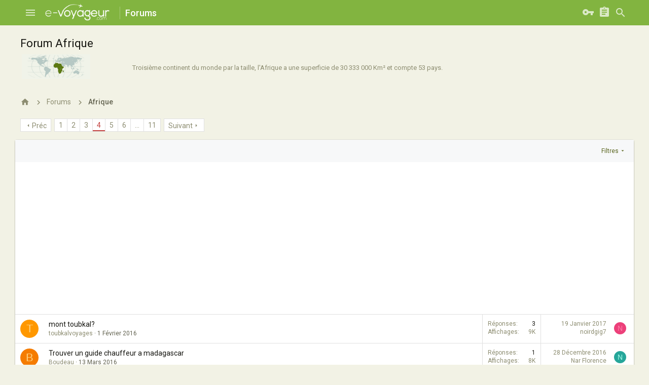

--- FILE ---
content_type: text/html; charset=utf-8
request_url: http://www.e-voyageur.com/forum/voyage/forum-afrique.74/page-4
body_size: 21429
content:
<!DOCTYPE html> <html id="XF" lang="fr-FR" dir="LTR" style="font-size: 62.5%;" data-app="public" data-template="forum_view" data-container-key="node-74" data-content-key="" data-logged-in="false" data-cookie-prefix="xf_" class="has-no-js template-forum_view uix_page--fixed uix_hasSectionLinks uix_hasCrumbs" > <head> <meta charset="utf-8" /> <meta http-equiv="X-UA-Compatible" content="IE=Edge" /> <meta name="viewport" content="width=device-width, initial-scale=1, viewport-fit=cover"> <title>Forum Afrique | E-Voyageur</title> <link rel="canonical" href="http://www.e-voyageur.com/forum/voyage/forum-afrique.74/page-4" /> <link rel="alternate" type="application/rss+xml" title="Flux RSS pour Forum Afrique" href="/forum/voyage/forum-afrique.74/index.rss" /> <link rel="prev" href="/forum/voyage/forum-afrique.74/page-3" /> <link rel="next" href="/forum/voyage/forum-afrique.74/page-5" /> <meta property="og:site_name" content="E-Voyageur" /> <meta property="og:type" content="website" /> <meta property="og:title" content="Forum Afrique" /> <meta property="twitter:title" content="Forum Afrique" /> <meta name="description" content="Troisième continent du monde par la taille, l&#039;Afrique a une superficie de 30 333 000 Km² et compte 53 pays." /> <meta property="og:description" content="Troisième continent du monde par la taille, l&#039;Afrique a une superficie de 30 333 000 Km² et compte 53 pays." /> <meta property="twitter:description" content="Troisième continent du monde par la taille, l&#039;Afrique a une superficie de 30 333 000 Km² et compte 53 pays." /> <meta property="og:url" content="http://www.e-voyageur.com/forum/voyage/forum-afrique.74/page-4" /> <meta name="theme-color" content="#82b440" /> <meta name="msapplication-TileColor" content="#82b440"> <link rel="preload" href="/forum/styles/fonts/fa/fa-regular-400.woff2" as="font" type="font/woff2" crossorigin="anonymous" /> <link rel="preload" href="/forum/styles/fonts/fa/fa-solid-900.woff2" as="font" type="font/woff2" crossorigin="anonymous" /> <link rel="preload" href="/forum/styles/fonts/fa/fa-brands-400.woff2" as="font" type="font/woff2" crossorigin="anonymous" /> <link rel="stylesheet" href="/forum/css.php?css=public%3Anormalize.css%2Cpublic%3Acore.less%2Cpublic%3Aapp.less&amp;s=7&amp;l=2&amp;d=1561298832&amp;k=fd90f2998858f41433ef3209a4b3179db8633c44" /> <link rel="stylesheet" href="/forum/styles/uix/fonts/icons/material-icons/css/materialdesignicons.min.css" /> <link rel="stylesheet" href="/forum/css.php?css=public%3Ashare_controls.less%2Cpublic%3Astructured_list.less%2Cpublic%3Aextra.less&amp;s=7&amp;l=2&amp;d=1561298832&amp;k=9d3de90c63fc3387535ad67ba1fe5db021b1dfce" />
 <link href='//fonts.googleapis.com/css?family=Roboto:300,400,500,600,700' rel='stylesheet' type='text/css'> <script src="/forum/js/xf/preamble.min.js?_v=4acd449c"></script> <meta name="apple-mobile-web-app-capable" content="yes"> <link rel="icon" type="image/png" href="http://www.e-voyageur.com/forum/styles/uix/images/ev_favicon.ico" sizes="32x32" /> <script async src="https://www.googletagmanager.com/gtag/js?id=UA-3424406-1"></script> <script> window.dataLayer = window.dataLayer || [];	function gtag(){dataLayer.push(arguments);}	gtag('js', new Date());	gtag('config', 'UA-3424406-1', {	}); </script> </head> <body data-template="forum_view"> <style> .uix_headerContainer .p-navSticky.is-sticky {	top: 0 !important;	}	.uix_mainTabBar {top: 90px !important;}	.uix_stickyBodyElement:not(.offCanvasMenu) {	top: 110px !important;	min-height: calc(100vh - 110px) !important;	}	.uix_sidebarInner .uix_sidebar--scroller {margin-top: 110px;}	.uix_sidebarInner {margin-top: -110px;}	.uix_stickyCategoryStrips {top: 110px !important;}	#XF .u-anchorTarget {	height: 110px;	margin-top: -110px;	}	@media (max-width: 3000px) {	.p-sectionLinks {display: none;}	.uix_mainTabBar {top: 50px !important;}	.uix_stickyBodyElement:not(.offCanvasMenu) {	top: 70px !important;	min-height: calc(100vh - 70px) !important;	}	.uix_sidebarInner .uix_sidebar--scroller {margin-top: 70px;}	.uix_sidebarInner {margin-top: -70px;}	.uix_stickyCategoryStrips {top: 70px !important;}	#XF .u-anchorTarget {	height: 70px;	margin-top: -70px;	}	}	.uix_sidebarNav .uix_sidebar--scroller {max-height: calc(100vh - 70px);} </style> <div id="jumpToTop"></div> <div class="uix_pageWrapper--fixed"> <div class="p-pageWrapper" id="top"> <div class="uix_headerContainer"> <div class="uix_headerContainer--stickyFix"></div> <header class="p-header p-header--hasExtraContent" id="header"> <div class="p-header-inner"> <div class="p-header-content"> <div class="p-header-logo p-header-logo--image"> <a class="uix_logo" href="http://www.e-voyageur.com"> <img src="/forum/styles/uix/images/ev_logo_white.png" alt="E-Voyageur" srcset="/forum/styles/uix/images/ev_logo_white.png 2x" /> </a> </div> <div class="p-nav-opposite"> <div class="p-navgroup p-discovery"> <div class="uix_searchBar"> <div class="uix_searchBarInner"> <form action="/forum/search/search" method="post" class="uix_searchForm" data-xf-init="quick-search"> <a class="uix_search--close"> <i class="fa--xf far fa-window-close uix_icon uix_icon--close" aria-hidden="true"></i> </a> <input type="text" class="input js-uix_syncValue uix_searchInput uix_searchDropdown__trigger" autocomplete="off" data-uixsync="search" name="keywords" placeholder="Rechercher…" aria-label="Rechercher" data-menu-autofocus="true" /> <a href="/forum/search/" class="uix_search--settings u-ripple" data-xf-key="/" aria-label="Rechercher" aria-expanded="false" aria-haspopup="true" title="Rechercher"> <i class="fa--xf far fa-cog uix_icon uix_icon--settings" aria-hidden="true"></i> </a> <span class=" uix_searchIcon"> <i class="fa--xf far fa-search uix_icon uix_icon--search" aria-hidden="true"></i> </span> <input type="hidden" name="_xfToken" value="1768984622,98daef147d10fbcfbf822c918e6cdcd6" /> </form> </div> <a class="uix_searchIconTrigger p-navgroup-link p-navgroup-link--iconic p-navgroup-link--search u-ripple" aria-label="Rechercher" aria-expanded="false" aria-haspopup="true" title="Rechercher"> <i aria-hidden="true"></i> </a> <a href="/forum/search/" class="p-navgroup-link p-navgroup-link--iconic p-navgroup-link--search u-ripple js-uix_minimalSearch__target" data-xf-click="menu" aria-label="Rechercher" aria-expanded="false" aria-haspopup="true" title="Rechercher"> <i aria-hidden="true"></i> </a> <div class="menu menu--structural menu--wide" data-menu="menu" aria-hidden="true"> <form action="/forum/search/search" method="post" class="menu-content" data-xf-init="quick-search"> <h3 class="menu-header">Rechercher</h3> <div class="menu-row"> <div class="inputGroup inputGroup--joined"> <input type="text" class="input js-uix_syncValue" name="keywords" data-uixsync="search" placeholder="Rechercher…" aria-label="Rechercher" data-menu-autofocus="true" /> <select name="constraints" class="js-quickSearch-constraint input" aria-label="Search within"> <option value="">Everywhere</option> <option value="{&quot;search_type&quot;:&quot;post&quot;}">Discussions</option> <option value="{&quot;search_type&quot;:&quot;post&quot;,&quot;c&quot;:{&quot;nodes&quot;:[74],&quot;child_nodes&quot;:1}}">This forum</option> </select> </div> </div> <div class="menu-row"> <label class="iconic"><input type="checkbox" name="c[title_only]" value="1" /><i aria-hidden="true"></i><span class="iconic-label">Rechercher par titre uniquement</span></label> </div> <div class="menu-row"> <div class="inputGroup"> <span class="inputGroup-text" id="ctrl_search_menu_by_member">By:</span> <input type="text" class="input" name="c[users]" data-xf-init="auto-complete" placeholder="Membre" aria-labelledby="ctrl_search_menu_by_member" /> </div> </div> <div class="menu-footer"> <span class="menu-footer-controls"> <button type="submit" class="button--primary button button--icon button--icon--search"><span class="button-text">Search</span></button> <a href="/forum/search/" class="button"><span class="button-text">Recherche avancée…</span></a> </span> </div> <input type="hidden" name="_xfToken" value="1768984622,98daef147d10fbcfbf822c918e6cdcd6" /> </form> </div> <div class="menu menu--structural menu--wide uix_searchDropdown__menu" aria-hidden="true"> <form action="/forum/search/search" method="post" class="menu-content" data-xf-init="quick-search"> <div class="menu-row"> <div class="inputGroup"> <input name="keywords" class="js-uix_syncValue" data-uixsync="search" placeholder="Rechercher…" aria-label="Rechercher" type="hidden" /> <select name="constraints" class="js-quickSearch-constraint input" aria-label="Search within"> <option value="">Everywhere</option> <option value="{&quot;search_type&quot;:&quot;post&quot;}">Discussions</option> <option value="{&quot;search_type&quot;:&quot;post&quot;,&quot;c&quot;:{&quot;nodes&quot;:[74],&quot;child_nodes&quot;:1}}">This forum</option> </select> </div> </div> <div class="menu-row"> <label class="iconic"><input type="checkbox" name="c[title_only]" value="1" /><i aria-hidden="true"></i><span class="iconic-label">Rechercher par titre uniquement</span></label> </div> <div class="menu-row"> <div class="inputGroup"> <span class="inputGroup-text">By:</span> <input class="input" name="c[users]" data-xf-init="auto-complete" placeholder="Membre" /> </div> </div> <div class="menu-footer"> <span class="menu-footer-controls"> <button type="submit" class="button--primary button button--icon button--icon--search"><span class="button-text">Search</span></button> <a href="/forum/search/" class="button" rel="nofollow"><span class="button-text">Advanced…</span></a> </span> </div> <input type="hidden" name="_xfToken" value="1768984622,98daef147d10fbcfbf822c918e6cdcd6" /> </form> </div> </div> </div> </div> </div> <script async src="//pagead2.googlesyndication.com/pagead/js/adsbygoogle.js"></script> <script> (adsbygoogle = window.adsbygoogle || []).push({ google_ad_client: "ca-pub-4429314371152052", enable_page_level_ads: true }); </script> </div> </header> <div class="p-navSticky p-navSticky--all uix_stickyBar" data-top-offset-breakpoints="	[	{	&quot;breakpoint&quot;: &quot;0&quot;,	&quot;offset&quot;: &quot;0&quot;	}	]	"> <nav class="p-nav"> <div class="p-nav-inner"> <a class="p-nav-menuTrigger badgeContainer" data-badge="0" data-xf-click="off-canvas" data-menu=".js-headerOffCanvasMenu" role="button" tabindex="0"> <i aria-hidden="true"></i> <span class="p-nav-menuText">Menu</span> </a> <div class="p-header-logo p-header-logo--image"> <a class="uix_logo" href="http://www.e-voyageur.com"> <img src="/forum/styles/uix/images/ev_logo_white.png" alt="E-Voyageur" srcset="/forum/styles/uix/images/ev_logo_white.png 2x" /> </a> </div> <div class="p-nav-scroller hScroller" data-xf-init="h-scroller" data-auto-scroll=".p-navEl.is-selected"> <div class="hScroller-scroll"> <ul class="p-nav-list js-offCanvasNavSource"> <li> <div class="p-navEl u-ripple " > <a href="http://www.e-voyageur.com"	class="p-navEl-link "	data-xf-key="1"	data-nav-id="home"><span>Home</span></a> </div> </li> <li> <div class="p-navEl u-ripple is-selected" data-has-children="true"> <a href="/forum/"	class="p-navEl-link p-navEl-link--splitMenu "	data-nav-id="forums"><span>Forums</span></a> <a data-xf-key="2" data-xf-click="menu" data-menu-pos-ref="< .p-navEl" class="p-navEl-splitTrigger" role="button" tabindex="0" aria-label="Toggle expanded" aria-expanded="false" aria-haspopup="true"> </a> <div class="menu menu--structural" data-menu="menu" aria-hidden="true"> <div class="menu-content"> <a href="/forum/whats-new/posts/"	class="menu-linkRow u-indentDepth0 js-offCanvasCopy "	data-nav-id="newPosts"><span>New posts</span></a> <a href="/forum/search/?type=post"	class="menu-linkRow u-indentDepth0 js-offCanvasCopy "	data-nav-id="searchForums"><span>Search forums</span></a> </div> </div> </div> </li> <li> <div class="p-navEl u-ripple " data-has-children="true"> <a href="/forum/whats-new/"	class="p-navEl-link p-navEl-link--splitMenu "	data-nav-id="whatsNew"><span>What's new</span></a> <a data-xf-key="3" data-xf-click="menu" data-menu-pos-ref="< .p-navEl" class="p-navEl-splitTrigger" role="button" tabindex="0" aria-label="Toggle expanded" aria-expanded="false" aria-haspopup="true"> </a> <div class="menu menu--structural" data-menu="menu" aria-hidden="true"> <div class="menu-content"> <a href="/forum/whats-new/posts/"	class="menu-linkRow u-indentDepth0 js-offCanvasCopy " rel="nofollow"	data-nav-id="whatsNewPosts"><span>New posts</span></a> <a href="/forum/whats-new/profile-posts/"	class="menu-linkRow u-indentDepth0 js-offCanvasCopy " rel="nofollow"	data-nav-id="whatsNewProfilePosts"><span>New profile posts</span></a> <a href="/forum/whats-new/latest-activity"	class="menu-linkRow u-indentDepth0 js-offCanvasCopy " rel="nofollow"	data-nav-id="latestActivity"><span>Latest activity</span></a> </div> </div> </div> </li> <li> <div class="p-navEl u-ripple " data-has-children="true"> <a href="/forum/members/"	class="p-navEl-link p-navEl-link--splitMenu "	data-nav-id="members"><span>Members</span></a> <a data-xf-key="4" data-xf-click="menu" data-menu-pos-ref="< .p-navEl" class="p-navEl-splitTrigger" role="button" tabindex="0" aria-label="Toggle expanded" aria-expanded="false" aria-haspopup="true"> </a> <div class="menu menu--structural" data-menu="menu" aria-hidden="true"> <div class="menu-content"> <a href="/forum/online/"	class="menu-linkRow u-indentDepth0 js-offCanvasCopy "	data-nav-id="currentVisitors"><span>Current visitors</span></a> <a href="/forum/whats-new/profile-posts/"	class="menu-linkRow u-indentDepth0 js-offCanvasCopy " rel="nofollow"	data-nav-id="newProfilePosts"><span>New profile posts</span></a> <a href="/forum/search/?type=profile_post"	class="menu-linkRow u-indentDepth0 js-offCanvasCopy "	data-nav-id="searchProfilePosts"><span>Search profile posts</span></a> </div> </div> </div> </li> </ul> </div> </div> <div class="uix_activeNavTitle"> <span> Forums </span> </div> <div class="p-nav-opposite"> <div class="p-navgroup p-account p-navgroup--guest"> <a href="/forum/login/" class="p-navgroup-link p-navgroup-link--textual p-navgroup-link--logIn" data-xf-click="menu"> <i></i> <span class="p-navgroup-linkText">Connexion</span> </a> <div class="menu menu--structural menu--medium" data-menu="menu" aria-hidden="true" data-href="/forum/login/"></div> <a href="/forum/register/" class="p-navgroup-link u-ripple p-navgroup-link--textual p-navgroup-link--register" data-xf-click="overlay" data-follow-redirects="on"> <i></i> <span class="p-navgroup-linkText">S'inscrire</span> </a> </div> <div class="p-navgroup p-discovery"> <div class="uix_searchBar"> <div class="uix_searchBarInner"> <form action="/forum/search/search" method="post" class="uix_searchForm" data-xf-init="quick-search"> <a class="uix_search--close"> <i class="fa--xf far fa-window-close uix_icon uix_icon--close" aria-hidden="true"></i> </a> <input type="text" class="input js-uix_syncValue uix_searchInput uix_searchDropdown__trigger" autocomplete="off" data-uixsync="search" name="keywords" placeholder="Rechercher…" aria-label="Rechercher" data-menu-autofocus="true" /> <a href="/forum/search/" class="uix_search--settings u-ripple" data-xf-key="/" aria-label="Rechercher" aria-expanded="false" aria-haspopup="true" title="Rechercher"> <i class="fa--xf far fa-cog uix_icon uix_icon--settings" aria-hidden="true"></i> </a> <span class=" uix_searchIcon"> <i class="fa--xf far fa-search uix_icon uix_icon--search" aria-hidden="true"></i> </span> <input type="hidden" name="_xfToken" value="1768984622,98daef147d10fbcfbf822c918e6cdcd6" /> </form> </div> <a class="uix_searchIconTrigger p-navgroup-link p-navgroup-link--iconic p-navgroup-link--search u-ripple" aria-label="Rechercher" aria-expanded="false" aria-haspopup="true" title="Rechercher"> <i aria-hidden="true"></i> </a> <a href="/forum/search/" class="p-navgroup-link p-navgroup-link--iconic p-navgroup-link--search u-ripple js-uix_minimalSearch__target" data-xf-click="menu" aria-label="Rechercher" aria-expanded="false" aria-haspopup="true" title="Rechercher"> <i aria-hidden="true"></i> </a> <div class="menu menu--structural menu--wide" data-menu="menu" aria-hidden="true"> <form action="/forum/search/search" method="post" class="menu-content" data-xf-init="quick-search"> <h3 class="menu-header">Rechercher</h3> <div class="menu-row"> <div class="inputGroup inputGroup--joined"> <input type="text" class="input js-uix_syncValue" name="keywords" data-uixsync="search" placeholder="Rechercher…" aria-label="Rechercher" data-menu-autofocus="true" /> <select name="constraints" class="js-quickSearch-constraint input" aria-label="Search within"> <option value="">Everywhere</option> <option value="{&quot;search_type&quot;:&quot;post&quot;}">Discussions</option> <option value="{&quot;search_type&quot;:&quot;post&quot;,&quot;c&quot;:{&quot;nodes&quot;:[74],&quot;child_nodes&quot;:1}}">This forum</option> </select> </div> </div> <div class="menu-row"> <label class="iconic"><input type="checkbox" name="c[title_only]" value="1" /><i aria-hidden="true"></i><span class="iconic-label">Rechercher par titre uniquement</span></label> </div> <div class="menu-row"> <div class="inputGroup"> <span class="inputGroup-text" id="ctrl_search_menu_by_member">By:</span> <input type="text" class="input" name="c[users]" data-xf-init="auto-complete" placeholder="Membre" aria-labelledby="ctrl_search_menu_by_member" /> </div> </div> <div class="menu-footer"> <span class="menu-footer-controls"> <button type="submit" class="button--primary button button--icon button--icon--search"><span class="button-text">Search</span></button> <a href="/forum/search/" class="button"><span class="button-text">Recherche avancée…</span></a> </span> </div> <input type="hidden" name="_xfToken" value="1768984622,98daef147d10fbcfbf822c918e6cdcd6" /> </form> </div> <div class="menu menu--structural menu--wide uix_searchDropdown__menu" aria-hidden="true"> <form action="/forum/search/search" method="post" class="menu-content" data-xf-init="quick-search"> <div class="menu-row"> <div class="inputGroup"> <input name="keywords" class="js-uix_syncValue" data-uixsync="search" placeholder="Rechercher…" aria-label="Rechercher" type="hidden" /> <select name="constraints" class="js-quickSearch-constraint input" aria-label="Search within"> <option value="">Everywhere</option> <option value="{&quot;search_type&quot;:&quot;post&quot;}">Discussions</option> <option value="{&quot;search_type&quot;:&quot;post&quot;,&quot;c&quot;:{&quot;nodes&quot;:[74],&quot;child_nodes&quot;:1}}">This forum</option> </select> </div> </div> <div class="menu-row"> <label class="iconic"><input type="checkbox" name="c[title_only]" value="1" /><i aria-hidden="true"></i><span class="iconic-label">Rechercher par titre uniquement</span></label> </div> <div class="menu-row"> <div class="inputGroup"> <span class="inputGroup-text">By:</span> <input class="input" name="c[users]" data-xf-init="auto-complete" placeholder="Membre" /> </div> </div> <div class="menu-footer"> <span class="menu-footer-controls"> <button type="submit" class="button--primary button button--icon button--icon--search"><span class="button-text">Search</span></button> <a href="/forum/search/" class="button" rel="nofollow"><span class="button-text">Advanced…</span></a> </span> </div> <input type="hidden" name="_xfToken" value="1768984622,98daef147d10fbcfbf822c918e6cdcd6" /> </form> </div> </div> </div> </div> </div> </nav> <div class="p-sectionLinks"> <div class="pageContent"> <div class="p-sectionLinks-inner hScroller" data-xf-init="h-scroller"> <div class="hScroller-scroll"> <ul class="p-sectionLinks-list"> <li> <div class="p-navEl u-ripple " > <a href="/forum/whats-new/posts/"	class="p-navEl-link "	data-xf-key="alt+1"	data-nav-id="newPosts"><span>New posts</span></a> </div> </li> <li> <div class="p-navEl u-ripple " > <a href="/forum/search/?type=post"	class="p-navEl-link "	data-xf-key="alt+2"	data-nav-id="searchForums"><span>Search forums</span></a> </div> </li> </ul> </div> </div> </div> </div> </div> </div> <div class="offCanvasMenu offCanvasMenu--nav js-headerOffCanvasMenu" data-menu="menu" aria-hidden="true" data-ocm-builder="navigation"> <div class="offCanvasMenu-backdrop" data-menu-close="true"></div> <div class="offCanvasMenu-content"> <div class="sidePanel sidePanel--nav sidePanel--visitor"> <div class="sidePanel__tabPanels"> <div data-content="navigation" class="is-active sidePanel__tabPanel js-navigationTabPanel"> <div class="offCanvasMenu-header"> Menu <a class="offCanvasMenu-closer" data-menu-close="true" role="button" tabindex="0" aria-label="Fermer"></a> </div> <div class="js-offCanvasNavTarget"></div> </div> </div> </div> </div> </div> <div class="p-body-header"> <div class="pageContent"> <div class="uix_headerInner"> <div class="p-title "> <h1 class="p-title-value">Forum Afrique</h1> </div> <div class="p-description"><table width="100%" border="0"><tr><td align="left"><img border="0" src="http://www.e-voyageur.com/forum/images/illustration/afrique.gif" alt="Forum Afrique"></td><td><span class="forum_desc">Troisième continent du monde par la taille, l'Afrique a une superficie de 30 333 000 Km² et compte 53 pays.</span></td></tr></table></div> </div> </div> </div> <div class="p-body"> <div class="p-body-inner"> <!--XF:EXTRA_OUTPUT--> <div class="breadcrumb block "> <div class="pageContent"> <ul class="p-breadcrumbs "	itemscope itemtype="https://schema.org/BreadcrumbList"> <li itemprop="itemListElement" itemscope itemtype="https://schema.org/ListItem"> <a href="http://www.e-voyageur.com" itemprop="item"> <i class="fa--xf far fa-home uix_icon uix_icon--home" aria-hidden="true"></i> </a> <meta itemprop="position" content="1" /> </li> <li itemprop="itemListElement" itemscope itemtype="https://schema.org/ListItem"> <a href="/forum/" itemprop="item"> <span itemprop="name">Forums</span> </a> <meta itemprop="position" content="2" /> </li> <li itemprop="itemListElement" itemscope itemtype="https://schema.org/ListItem"> <a href="/forum/.#afrique.233" itemprop="item"> <span itemprop="name">Afrique</span> </a> <meta itemprop="position" content="3" /> </li> </ul> </div> </div> <noscript><div class="blockMessage blockMessage--important blockMessage--iconic u-noJsOnly">JavaScript is disabled. For a better experience, please enable JavaScript in your browser before proceeding.</div></noscript> <!--[if lt IE 9]><div class="blockMessage blockMessage&#45;&#45;important blockMessage&#45;&#45;iconic">Vous utilisez un navigateur non à jour ou ancien. Il ne peut pas afficher ce site ou d'autres sites correctement.<br />Vous devez le mettre à jour ou utiliser un <a href="https://www.google.com/chrome" target="_blank">navigateur alternatif</a>.</div><![endif]--> <div uix_component="MainContainer" class="uix_contentWrapper"> <div class="p-body-main "> <div uix_component="MainContent" class="p-body-content"> <!-- ABOVE MAIN CONTENT --> <div class="p-body-pageContent"> <div class="block" data-xf-init="" data-type="thread" data-href="/forum/inline-mod/"> <div class="block-outer"><div class="block-outer-main"><nav class="pageNavWrapper pageNavWrapper--mixed "> <div class="pageNav pageNav--skipEnd"> <a href="/forum/voyage/forum-afrique.74/page-3" class="pageNav-jump pageNav-jump--prev">Préc</a> <ul class="pageNav-main"> <li class="pageNav-page "><a href="/forum/voyage/forum-afrique.74/">1</a></li> <li class="pageNav-page pageNav-page--earlier"><a href="/forum/voyage/forum-afrique.74/page-2">2</a></li> <li class="pageNav-page pageNav-page--earlier"><a href="/forum/voyage/forum-afrique.74/page-3">3</a></li> <li class="pageNav-page pageNav-page--current "><a href="/forum/voyage/forum-afrique.74/page-4">4</a></li> <li class="pageNav-page pageNav-page--later"><a href="/forum/voyage/forum-afrique.74/page-5">5</a></li> <li class="pageNav-page pageNav-page--later"><a href="/forum/voyage/forum-afrique.74/page-6">6</a></li> <li class="pageNav-page pageNav-page--skip pageNav-page--skipEnd"> <a data-xf-init="tooltip" title="Go to page"	data-xf-click="menu"	role="button" tabindex="0" aria-expanded="false" aria-haspopup="true">…</a> <div class="menu menu--pageJump" data-menu="menu" aria-hidden="true"> <div class="menu-content"> <h4 class="menu-header">Go to page</h4> <div class="menu-row" data-xf-init="page-jump" data-page-url="/forum/voyage/forum-afrique.74/page-%page%"> <div class="inputGroup inputGroup--numbers"> <div class="inputGroup inputGroup--numbers inputNumber" data-xf-init="number-box"><input type="number" pattern="\d*" class="input input--number js-numberBoxTextInput input input--numberNarrow js-pageJumpPage" value="7" min="1" max="11" step="1" required="required" data-menu-autofocus="true" /></div> <span class="inputGroup-text"><button type="button" class="js-pageJumpGo button"><span class="button-text">Ok</span></button></span> </div> </div> </div> </div> </li> <li class="pageNav-page "><a href="/forum/voyage/forum-afrique.74/page-11">11</a></li> </ul> <a href="/forum/voyage/forum-afrique.74/page-5" class="pageNav-jump pageNav-jump--next">Suivant</a> </div> <div class="pageNavSimple"> <a href="/forum/voyage/forum-afrique.74/"	class="pageNavSimple-el pageNavSimple-el--first"	data-xf-init="tooltip" title="First"> <i aria-hidden="true"></i> <span class="u-srOnly">First</span> </a> <a href="/forum/voyage/forum-afrique.74/page-3" class="pageNavSimple-el pageNavSimple-el--prev"> <i aria-hidden="true"></i> Préc </a> <a class="pageNavSimple-el pageNavSimple-el--current"	data-xf-init="tooltip" title="Go to page"	data-xf-click="menu" role="button" tabindex="0" aria-expanded="false" aria-haspopup="true"> 4 of 11 </a> <div class="menu menu--pageJump" data-menu="menu" aria-hidden="true"> <div class="menu-content"> <h4 class="menu-header">Go to page</h4> <div class="menu-row" data-xf-init="page-jump" data-page-url="/forum/voyage/forum-afrique.74/page-%page%"> <div class="inputGroup inputGroup--numbers"> <div class="inputGroup inputGroup--numbers inputNumber" data-xf-init="number-box"><input type="number" pattern="\d*" class="input input--number js-numberBoxTextInput input input--numberNarrow js-pageJumpPage" value="4" min="1" max="11" step="1" required="required" data-menu-autofocus="true" /></div> <span class="inputGroup-text"><button type="button" class="js-pageJumpGo button"><span class="button-text">Ok</span></button></span> </div> </div> </div> </div> <a href="/forum/voyage/forum-afrique.74/page-5" class="pageNavSimple-el pageNavSimple-el--next"> Suivant <i aria-hidden="true"></i> </a> <a href="/forum/voyage/forum-afrique.74/page-11"	class="pageNavSimple-el pageNavSimple-el--last"	data-xf-init="tooltip" title="Last"> <i aria-hidden="true"></i> <span class="u-srOnly">Last</span> </a> </div> </nav> </div></div> <div class="block-container uix_discussionList"> <div class="block-filterBar"> <div class="filterBar"> <a class="filterBar-menuTrigger" data-xf-click="menu" role="button" tabindex="0" aria-expanded="false" aria-haspopup="true">Filtres</a> <div class="menu menu--wide" data-menu="menu" aria-hidden="true"	data-href="/forum/voyage/forum-afrique.74/filters"	data-load-target=".js-filterMenuBody"> <div class="menu-content"> <h4 class="menu-header">Show only:</h4> <div class="js-filterMenuBody"> <div class="menu-row">Chargement…</div> </div> </div> </div> </div> </div> <div class="block-body"> <div class="structItemContainer"> <div class="structItemContainer-group js-threadList"> <div class="structItem structItem--thread js-inlineModContainer js-threadListItem-54689" data-author="toubkalvoyages"> <div class="structItem-cell structItem-cell--icon"> <div class="structItem-iconContainer"> <span class="avatar avatar--s avatar--default avatar--default--dynamic style="style="background-color: #ff9800; color: #ffd180"""> <span class="avatar-u72507-s">T</span> </span> </div> </div> <div class="structItem-cell structItem-cell--main" data-xf-init="touch-proxy"> <div class="structItem-title" uix-data-href="/forum/t/mont-toubkal.54689/"> <a href="/forum/t/mont-toubkal.54689/" class="" data-tp-primary="on" data-xf-init="preview-tooltip" data-preview-url="/forum/t/mont-toubkal.54689/preview">mont toubkal?</a> </div> <div class="structItem-minor"> <ul class="structItem-parts"> <li><span class="username">toubkalvoyages</span></li> <li class="structItem-startDate"><a href="/forum/t/mont-toubkal.54689/" rel="nofollow"><time class="u-dt" dir="auto" datetime="2016-02-01T17:42:44+0100" data-time="1454344964" data-date-string="1 Février 2016" data-time-string="17:42" title="1 Février 2016, à 17:42">1 Février 2016</time></a></li> </ul> <li class="uix_threadRepliesMobile"> <dl class="pairs pairs--justified"> <dt><i class="fa--xf far fa-comment uix_icon uix_icon--post" aria-hidden="true"></i></dt> <dd>3</dd> </dl> </li> </div> </div> <div class="structItem-cell structItem-cell--meta" title="First message reaction score: 0"> <dl class="pairs pairs--justified"> <dt>Réponses</dt> <dd>3</dd> </dl> <dl class="pairs pairs--justified structItem-minor"> <dt>Affichages</dt> <dd>9K</dd> </dl> </div> <div class="structItem-cell structItem-cell--latest"> <a href="/forum/t/mont-toubkal.54689/latest" rel="nofollow"><time class="structItem-latestDate u-dt" dir="auto" datetime="2017-01-19T05:47:19+0100" data-time="1484801239" data-date-string="19 Janvier 2017" data-time-string="05:47" title="19 Janvier 2017, à 05:47">19 Janvier 2017</time></a> <div class="structItem-minor"> <span class="username">noirdgig7</span> </div> </div> <div class="structItem-cell structItem-cell--icon structItem-cell--iconEnd"> <div class="structItem-iconContainer"> <span class="avatar avatar--xxs avatar--default avatar--default--dynamic style="style="background-color: #ec407a; color: #ff80ab"""> <span class="avatar-u73299-s">N</span> </span> </div> </div> </div> <div class="structItem structItem--thread js-inlineModContainer js-threadListItem-54755" data-author="Boudeau"> <div class="structItem-cell structItem-cell--icon"> <div class="structItem-iconContainer"> <span class="avatar avatar--s avatar--default avatar--default--dynamic style="style="background-color: #f57c00; color: #ffd180"""> <span class="avatar-u72628-s">B</span> </span> </div> </div> <div class="structItem-cell structItem-cell--main" data-xf-init="touch-proxy"> <div class="structItem-title" uix-data-href="/forum/t/trouver-un-guide-chauffeur-a-madagascar.54755/"> <a href="/forum/t/trouver-un-guide-chauffeur-a-madagascar.54755/" class="" data-tp-primary="on" data-xf-init="preview-tooltip" data-preview-url="/forum/t/trouver-un-guide-chauffeur-a-madagascar.54755/preview">Trouver un guide chauffeur a madagascar</a> </div> <div class="structItem-minor"> <ul class="structItem-parts"> <li><span class="username">Boudeau</span></li> <li class="structItem-startDate"><a href="/forum/t/trouver-un-guide-chauffeur-a-madagascar.54755/" rel="nofollow"><time class="u-dt" dir="auto" datetime="2016-03-13T15:43:52+0100" data-time="1457880232" data-date-string="13 Mars 2016" data-time-string="15:43" title="13 Mars 2016, à 15:43">13 Mars 2016</time></a></li> </ul> <li class="uix_threadRepliesMobile"> <dl class="pairs pairs--justified"> <dt><i class="fa--xf far fa-comment uix_icon uix_icon--post" aria-hidden="true"></i></dt> <dd>1</dd> </dl> </li> </div> </div> <div class="structItem-cell structItem-cell--meta" title="First message reaction score: 0"> <dl class="pairs pairs--justified"> <dt>Réponses</dt> <dd>1</dd> </dl> <dl class="pairs pairs--justified structItem-minor"> <dt>Affichages</dt> <dd>8K</dd> </dl> </div> <div class="structItem-cell structItem-cell--latest"> <a href="/forum/t/trouver-un-guide-chauffeur-a-madagascar.54755/latest" rel="nofollow"><time class="structItem-latestDate u-dt" dir="auto" datetime="2016-12-28T05:34:19+0100" data-time="1482899659" data-date-string="28 Décembre 2016" data-time-string="05:34" title="28 Décembre 2016, à 05:34">28 Décembre 2016</time></a> <div class="structItem-minor"> <span class="username">Nar Florence</span> </div> </div> <div class="structItem-cell structItem-cell--icon structItem-cell--iconEnd"> <div class="structItem-iconContainer"> <span class="avatar avatar--xxs avatar--default avatar--default--dynamic style="style="background-color: #26a69a; color: #a7ffeb"""> <span class="avatar-u73363-s">N</span> </span> </div> </div> </div> <div class="structItem structItem--thread js-inlineModContainer js-threadListItem-55154" data-author="enjoyafrica"> <div class="structItem-cell structItem-cell--icon"> <div class="structItem-iconContainer"> <span class="avatar avatar--s "> <img src="/forum/data/avatars/s/73/73301.jpg?1479835189" srcset="/forum/data/avatars/m/73/73301.jpg?1479835189 2x" alt="enjoyafrica" class="avatar-u73301-s" /> </span> </div> </div> <div class="structItem-cell structItem-cell--main" data-xf-init="touch-proxy"> <div class="structItem-title" uix-data-href="/forum/t/des-aventures-en-soudan-qui-voudrait.55154/"> <a href="/forum/t/des-aventures-en-soudan-qui-voudrait.55154/" class="" data-tp-primary="on" data-xf-init="preview-tooltip" data-preview-url="/forum/t/des-aventures-en-soudan-qui-voudrait.55154/preview">des aventures en Soudan - qui voudrait?</a> </div> <div class="structItem-minor"> <ul class="structItem-parts"> <li><span class="username">enjoyafrica</span></li> <li class="structItem-startDate"><a href="/forum/t/des-aventures-en-soudan-qui-voudrait.55154/" rel="nofollow"><time class="u-dt" dir="auto" datetime="2016-11-22T18:24:30+0100" data-time="1479835470" data-date-string="22 Novembre 2016" data-time-string="18:24" title="22 Novembre 2016, à 18:24">22 Novembre 2016</time></a></li> </ul> <li class="uix_threadRepliesMobile"> <dl class="pairs pairs--justified"> <dt><i class="fa--xf far fa-comment uix_icon uix_icon--post" aria-hidden="true"></i></dt> <dd>0</dd> </dl> </li> </div> </div> <div class="structItem-cell structItem-cell--meta" title="First message reaction score: 0"> <dl class="pairs pairs--justified"> <dt>Réponses</dt> <dd>0</dd> </dl> <dl class="pairs pairs--justified structItem-minor"> <dt>Affichages</dt> <dd>7K</dd> </dl> </div> <div class="structItem-cell structItem-cell--latest"> <a href="/forum/t/des-aventures-en-soudan-qui-voudrait.55154/latest" rel="nofollow"><time class="structItem-latestDate u-dt" dir="auto" datetime="2016-11-22T18:24:30+0100" data-time="1479835470" data-date-string="22 Novembre 2016" data-time-string="18:24" title="22 Novembre 2016, à 18:24">22 Novembre 2016</time></a> <div class="structItem-minor"> <span class="username">enjoyafrica</span> </div> </div> <div class="structItem-cell structItem-cell--icon structItem-cell--iconEnd"> <div class="structItem-iconContainer"> <span class="avatar avatar--xxs "> <img src="/forum/data/avatars/s/73/73301.jpg?1479835189" alt="enjoyafrica" class="avatar-u73301-s" /> </span> </div> </div> </div> <div class="structItem structItem--thread js-inlineModContainer js-threadListItem-55066" data-author="StreetChild"> <div class="structItem-cell structItem-cell--icon"> <div class="structItem-iconContainer"> <span class="avatar avatar--s avatar--default avatar--default--dynamic style="style="background-color: #4527a0; color: #b388ff"""> <span class="avatar-u73135-s">S</span> </span> </div> </div> <div class="structItem-cell structItem-cell--main" data-xf-init="touch-proxy"> <div class="structItem-title" uix-data-href="/forum/t/voyage-sportif-et-solidaire-au-sierra-leone.55066/"> <a href="/forum/t/voyage-sportif-et-solidaire-au-sierra-leone.55066/" class="" data-tp-primary="on" data-xf-init="preview-tooltip" data-preview-url="/forum/t/voyage-sportif-et-solidaire-au-sierra-leone.55066/preview">Voyage sportif et solidaire au Sierra Leone</a> </div> <div class="structItem-minor"> <ul class="structItem-parts"> <li><span class="username">StreetChild</span></li> <li class="structItem-startDate"><a href="/forum/t/voyage-sportif-et-solidaire-au-sierra-leone.55066/" rel="nofollow"><time class="u-dt" dir="auto" datetime="2016-09-20T14:40:47+0200" data-time="1474375247" data-date-string="20 Septembre 2016" data-time-string="14:40" title="20 Septembre 2016, à 14:40">20 Septembre 2016</time></a></li> </ul> <li class="uix_threadRepliesMobile"> <dl class="pairs pairs--justified"> <dt><i class="fa--xf far fa-comment uix_icon uix_icon--post" aria-hidden="true"></i></dt> <dd>2</dd> </dl> </li> </div> </div> <div class="structItem-cell structItem-cell--meta" title="First message reaction score: 0"> <dl class="pairs pairs--justified"> <dt>Réponses</dt> <dd>2</dd> </dl> <dl class="pairs pairs--justified structItem-minor"> <dt>Affichages</dt> <dd>4K</dd> </dl> </div> <div class="structItem-cell structItem-cell--latest"> <a href="/forum/t/voyage-sportif-et-solidaire-au-sierra-leone.55066/latest" rel="nofollow"><time class="structItem-latestDate u-dt" dir="auto" datetime="2016-09-20T15:14:15+0200" data-time="1474377255" data-date-string="20 Septembre 2016" data-time-string="15:14" title="20 Septembre 2016, à 15:14">20 Septembre 2016</time></a> <div class="structItem-minor"> <span class="username">StreetChild</span> </div> </div> <div class="structItem-cell structItem-cell--icon structItem-cell--iconEnd"> <div class="structItem-iconContainer"> <span class="avatar avatar--xxs avatar--default avatar--default--dynamic style="style="background-color: #4527a0; color: #b388ff"""> <span class="avatar-u73135-s">S</span> </span> </div> </div> </div> <div class="structItem structItem--thread js-inlineModContainer js-threadListItem-54747" data-author="APT"> <div class="structItem-cell structItem-cell--icon"> <div class="structItem-iconContainer"> <span class="avatar avatar--s avatar--default avatar--default--dynamic style="style="background-color: #827717; color: #f4ff81"""> <span class="avatar-u72605-s">A</span> </span> </div> </div> <div class="structItem-cell structItem-cell--main" data-xf-init="touch-proxy"> <div class="structItem-title" uix-data-href="/forum/t/camps-chantiers-avec-planete-tour.54747/"> <a href="/forum/t/camps-chantiers-avec-planete-tour.54747/" class="" data-tp-primary="on" data-xf-init="preview-tooltip" data-preview-url="/forum/t/camps-chantiers-avec-planete-tour.54747/preview">Camps chantiers avec Planete Tour</a> </div> <div class="structItem-minor"> <ul class="structItem-parts"> <li><span class="username">APT</span></li> <li class="structItem-startDate"><a href="/forum/t/camps-chantiers-avec-planete-tour.54747/" rel="nofollow"><time class="u-dt" dir="auto" datetime="2016-03-08T22:32:05+0100" data-time="1457472725" data-date-string="8 Mars 2016" data-time-string="22:32" title="8 Mars 2016, à 22:32">8 Mars 2016</time></a></li> </ul> <li class="uix_threadRepliesMobile"> <dl class="pairs pairs--justified"> <dt><i class="fa--xf far fa-comment uix_icon uix_icon--post" aria-hidden="true"></i></dt> <dd>4</dd> </dl> </li> </div> </div> <div class="structItem-cell structItem-cell--meta" title="First message reaction score: 0"> <dl class="pairs pairs--justified"> <dt>Réponses</dt> <dd>4</dd> </dl> <dl class="pairs pairs--justified structItem-minor"> <dt>Affichages</dt> <dd>4K</dd> </dl> </div> <div class="structItem-cell structItem-cell--latest"> <a href="/forum/t/camps-chantiers-avec-planete-tour.54747/latest" rel="nofollow"><time class="structItem-latestDate u-dt" dir="auto" datetime="2016-08-15T11:04:49+0200" data-time="1471251889" data-date-string="15 Août 2016" data-time-string="11:04" title="15 Août 2016, à 11:04">15 Août 2016</time></a> <div class="structItem-minor"> <span class="username">juliebonjour</span> </div> </div> <div class="structItem-cell structItem-cell--icon structItem-cell--iconEnd"> <div class="structItem-iconContainer"> <span class="avatar avatar--xxs avatar--default avatar--default--dynamic style="style="background-color: #ad1457; color: #ff80ab"""> <span class="avatar-u73044-s">J</span> </span> </div> </div> </div> <div class="structItem structItem--thread js-inlineModContainer js-threadListItem-54930" data-author="Kaneton"> <div class="structItem-cell structItem-cell--icon"> <div class="structItem-iconContainer"> <span class="avatar avatar--s avatar--default avatar--default--dynamic style="style="background-color: #00695c; color: #a7ffeb"""> <span class="avatar-u72875-s">K</span> </span> </div> </div> <div class="structItem-cell structItem-cell--main" data-xf-init="touch-proxy"> <div class="structItem-title" uix-data-href="/forum/t/allee-vivre-au-ghana-afrique.54930/"> <a href="/forum/t/allee-vivre-au-ghana-afrique.54930/" class="" data-tp-primary="on" data-xf-init="preview-tooltip" data-preview-url="/forum/t/allee-vivre-au-ghana-afrique.54930/preview">Allée vivre au Ghana ( Afrique )</a> </div> <div class="structItem-minor"> <ul class="structItem-parts"> <li><span class="username">Kaneton</span></li> <li class="structItem-startDate"><a href="/forum/t/allee-vivre-au-ghana-afrique.54930/" rel="nofollow"><time class="u-dt" dir="auto" datetime="2016-06-08T02:04:58+0200" data-time="1465344298" data-date-string="8 Juin 2016" data-time-string="02:04" title="8 Juin 2016, à 02:04">8 Juin 2016</time></a></li> </ul> <li class="uix_threadRepliesMobile"> <dl class="pairs pairs--justified"> <dt><i class="fa--xf far fa-comment uix_icon uix_icon--post" aria-hidden="true"></i></dt> <dd>0</dd> </dl> </li> </div> </div> <div class="structItem-cell structItem-cell--meta" title="First message reaction score: 0"> <dl class="pairs pairs--justified"> <dt>Réponses</dt> <dd>0</dd> </dl> <dl class="pairs pairs--justified structItem-minor"> <dt>Affichages</dt> <dd>2K</dd> </dl> </div> <div class="structItem-cell structItem-cell--latest"> <a href="/forum/t/allee-vivre-au-ghana-afrique.54930/latest" rel="nofollow"><time class="structItem-latestDate u-dt" dir="auto" datetime="2016-06-08T02:04:58+0200" data-time="1465344298" data-date-string="8 Juin 2016" data-time-string="02:04" title="8 Juin 2016, à 02:04">8 Juin 2016</time></a> <div class="structItem-minor"> <span class="username">Kaneton</span> </div> </div> <div class="structItem-cell structItem-cell--icon structItem-cell--iconEnd"> <div class="structItem-iconContainer"> <span class="avatar avatar--xxs avatar--default avatar--default--dynamic style="style="background-color: #00695c; color: #a7ffeb"""> <span class="avatar-u72875-s">K</span> </span> </div> </div> </div> <div class="structItem structItem--thread js-inlineModContainer js-threadListItem-54851" data-author="maverick56"> <div class="structItem-cell structItem-cell--icon"> <div class="structItem-iconContainer"> <span class="avatar avatar--s avatar--default avatar--default--dynamic style="style="background-color: #ef5350; color: #ff8a80"""> <span class="avatar-u72722-s">M</span> </span> </div> </div> <div class="structItem-cell structItem-cell--main" data-xf-init="touch-proxy"> <div class="structItem-title" uix-data-href="/forum/t/road-trip-2-mois-autour-du-monde.54851/"> <a href="/forum/t/road-trip-2-mois-autour-du-monde.54851/" class="" data-tp-primary="on" data-xf-init="preview-tooltip" data-preview-url="/forum/t/road-trip-2-mois-autour-du-monde.54851/preview">Road Trip 2 mois autour du monde</a> </div> <div class="structItem-minor"> <ul class="structItem-parts"> <li><span class="username">maverick56</span></li> <li class="structItem-startDate"><a href="/forum/t/road-trip-2-mois-autour-du-monde.54851/" rel="nofollow"><time class="u-dt" dir="auto" datetime="2016-04-17T20:03:18+0200" data-time="1460916198" data-date-string="17 Avril 2016" data-time-string="20:03" title="17 Avril 2016, à 20:03">17 Avril 2016</time></a></li> </ul> <li class="uix_threadRepliesMobile"> <dl class="pairs pairs--justified"> <dt><i class="fa--xf far fa-comment uix_icon uix_icon--post" aria-hidden="true"></i></dt> <dd>0</dd> </dl> </li> </div> </div> <div class="structItem-cell structItem-cell--meta" title="First message reaction score: 0"> <dl class="pairs pairs--justified"> <dt>Réponses</dt> <dd>0</dd> </dl> <dl class="pairs pairs--justified structItem-minor"> <dt>Affichages</dt> <dd>2K</dd> </dl> </div> <div class="structItem-cell structItem-cell--latest"> <a href="/forum/t/road-trip-2-mois-autour-du-monde.54851/latest" rel="nofollow"><time class="structItem-latestDate u-dt" dir="auto" datetime="2016-04-17T20:03:18+0200" data-time="1460916198" data-date-string="17 Avril 2016" data-time-string="20:03" title="17 Avril 2016, à 20:03">17 Avril 2016</time></a> <div class="structItem-minor"> <span class="username">maverick56</span> </div> </div> <div class="structItem-cell structItem-cell--icon structItem-cell--iconEnd"> <div class="structItem-iconContainer"> <span class="avatar avatar--xxs avatar--default avatar--default--dynamic style="style="background-color: #ef5350; color: #ff8a80"""> <span class="avatar-u72722-s">M</span> </span> </div> </div> </div> <div class="structItem structItem--thread js-inlineModContainer js-threadListItem-54741" data-author="pms-togo"> <div class="structItem-cell structItem-cell--icon"> <div class="structItem-iconContainer"> <span class="avatar avatar--s avatar--default avatar--default--dynamic style="style="background-color: #03a9f4; color: #80d8ff"""> <span class="avatar-u72606-s">P</span> </span> </div> </div> <div class="structItem-cell structItem-cell--main" data-xf-init="touch-proxy"> <div class="structItem-title" uix-data-href="/forum/t/mission-humanitaire-camp-chantier-ete-2016-au-togo.54741/"> <a href="/forum/t/mission-humanitaire-camp-chantier-ete-2016-au-togo.54741/" class="" data-tp-primary="on" data-xf-init="preview-tooltip" data-preview-url="/forum/t/mission-humanitaire-camp-chantier-ete-2016-au-togo.54741/preview">MISSION HUMANITAIRE/ CAMP CHANTIER ETE 2016 AU TOGO</a> </div> <div class="structItem-minor"> <ul class="structItem-parts"> <li><span class="username">pms-togo</span></li> <li class="structItem-startDate"><a href="/forum/t/mission-humanitaire-camp-chantier-ete-2016-au-togo.54741/" rel="nofollow"><time class="u-dt" dir="auto" datetime="2016-03-05T14:13:00+0100" data-time="1457183580" data-date-string="5 Mars 2016" data-time-string="14:13" title="5 Mars 2016, à 14:13">5 Mars 2016</time></a></li> </ul> <li class="uix_threadRepliesMobile"> <dl class="pairs pairs--justified"> <dt><i class="fa--xf far fa-comment uix_icon uix_icon--post" aria-hidden="true"></i></dt> <dd>5</dd> </dl> </li> </div> </div> <div class="structItem-cell structItem-cell--meta" title="First message reaction score: 0"> <dl class="pairs pairs--justified"> <dt>Réponses</dt> <dd>5</dd> </dl> <dl class="pairs pairs--justified structItem-minor"> <dt>Affichages</dt> <dd>3K</dd> </dl> </div> <div class="structItem-cell structItem-cell--latest"> <a href="/forum/t/mission-humanitaire-camp-chantier-ete-2016-au-togo.54741/latest" rel="nofollow"><time class="structItem-latestDate u-dt" dir="auto" datetime="2016-03-05T16:24:57+0100" data-time="1457191497" data-date-string="5 Mars 2016" data-time-string="16:24" title="5 Mars 2016, à 16:24">5 Mars 2016</time></a> <div class="structItem-minor"> <span class="username">marcel</span> </div> </div> <div class="structItem-cell structItem-cell--icon structItem-cell--iconEnd"> <div class="structItem-iconContainer"> <span class="avatar avatar--xxs "> <img src="/forum/data/avatars/s/5/5930.jpg?1398253747" alt="marcel" class="avatar-u5930-s" /> </span> </div> </div> </div> <div class="structItem structItem--thread js-inlineModContainer js-threadListItem-54740" data-author="APT"> <div class="structItem-cell structItem-cell--icon"> <div class="structItem-iconContainer"> <span class="avatar avatar--s avatar--default avatar--default--dynamic style="style="background-color: #827717; color: #f4ff81"""> <span class="avatar-u72605-s">A</span> </span> </div> </div> <div class="structItem-cell structItem-cell--main" data-xf-init="touch-proxy"> <div class="structItem-title" uix-data-href="/forum/t/volontariat-humanitaire.54740/"> <a href="/forum/t/volontariat-humanitaire.54740/" class="" data-tp-primary="on" data-xf-init="preview-tooltip" data-preview-url="/forum/t/volontariat-humanitaire.54740/preview">Volontariat Humanitaire</a> </div> <div class="structItem-minor"> <ul class="structItem-parts"> <li><span class="username">APT</span></li> <li class="structItem-startDate"><a href="/forum/t/volontariat-humanitaire.54740/" rel="nofollow"><time class="u-dt" dir="auto" datetime="2016-03-05T01:05:08+0100" data-time="1457136308" data-date-string="5 Mars 2016" data-time-string="01:05" title="5 Mars 2016, à 01:05">5 Mars 2016</time></a></li> </ul> <li class="uix_threadRepliesMobile"> <dl class="pairs pairs--justified"> <dt><i class="fa--xf far fa-comment uix_icon uix_icon--post" aria-hidden="true"></i></dt> <dd>5</dd> </dl> </li> </div> </div> <div class="structItem-cell structItem-cell--meta" title="First message reaction score: 0"> <dl class="pairs pairs--justified"> <dt>Réponses</dt> <dd>5</dd> </dl> <dl class="pairs pairs--justified structItem-minor"> <dt>Affichages</dt> <dd>4K</dd> </dl> </div> <div class="structItem-cell structItem-cell--latest"> <a href="/forum/t/volontariat-humanitaire.54740/latest" rel="nofollow"><time class="structItem-latestDate u-dt" dir="auto" datetime="2016-03-05T15:49:11+0100" data-time="1457189351" data-date-string="5 Mars 2016" data-time-string="15:49" title="5 Mars 2016, à 15:49">5 Mars 2016</time></a> <div class="structItem-minor"> <span class="username">marcel</span> </div> </div> <div class="structItem-cell structItem-cell--icon structItem-cell--iconEnd"> <div class="structItem-iconContainer"> <span class="avatar avatar--xxs "> <img src="/forum/data/avatars/s/5/5930.jpg?1398253747" alt="marcel" class="avatar-u5930-s" /> </span> </div> </div> </div> <div class="structItem structItem--thread js-inlineModContainer js-threadListItem-53604" data-author="yayus"> <div class="structItem-cell structItem-cell--icon"> <div class="structItem-iconContainer"> <span class="avatar avatar--s avatar--default avatar--default--dynamic style="style="background-color: #00796b; color: #a7ffeb"""> <span class="avatar-u39159-s">Y</span> </span> </div> </div> <div class="structItem-cell structItem-cell--main" data-xf-init="touch-proxy"> <div class="structItem-title" uix-data-href="/forum/t/association-recherche-partenariat-pour-un-projet-d-ecotourisme-au-burkina-faso.53604/"> <a href="/forum/t/association-recherche-partenariat-pour-un-projet-d-ecotourisme-au-burkina-faso.53604/" class="" data-tp-primary="on" data-xf-init="preview-tooltip" data-preview-url="/forum/t/association-recherche-partenariat-pour-un-projet-d-ecotourisme-au-burkina-faso.53604/preview">Association recherche partenariat pour un projet d´ecotourisme au Burkina-Faso</a> </div> <div class="structItem-minor"> <ul class="structItem-parts"> <li><span class="username">yayus</span></li> <li class="structItem-startDate"><a href="/forum/t/association-recherche-partenariat-pour-un-projet-d-ecotourisme-au-burkina-faso.53604/" rel="nofollow"><time class="u-dt" dir="auto" datetime="2014-09-15T12:11:20+0200" data-time="1410775880" data-date-string="15 Septembre 2014" data-time-string="12:11" title="15 Septembre 2014, à 12:11">15 Septembre 2014</time></a></li> </ul> <li class="uix_threadRepliesMobile"> <dl class="pairs pairs--justified"> <dt><i class="fa--xf far fa-comment uix_icon uix_icon--post" aria-hidden="true"></i></dt> <dd>2</dd> </dl> </li> </div> </div> <div class="structItem-cell structItem-cell--meta" title="First message reaction score: 0"> <dl class="pairs pairs--justified"> <dt>Réponses</dt> <dd>2</dd> </dl> <dl class="pairs pairs--justified structItem-minor"> <dt>Affichages</dt> <dd>3K</dd> </dl> </div> <div class="structItem-cell structItem-cell--latest"> <a href="/forum/t/association-recherche-partenariat-pour-un-projet-d-ecotourisme-au-burkina-faso.53604/latest" rel="nofollow"><time class="structItem-latestDate u-dt" dir="auto" datetime="2016-03-04T12:53:35+0100" data-time="1457092415" data-date-string="4 Mars 2016" data-time-string="12:53" title="4 Mars 2016, à 12:53">4 Mars 2016</time></a> <div class="structItem-minor"> <span class="username">marcel</span> </div> </div> <div class="structItem-cell structItem-cell--icon structItem-cell--iconEnd"> <div class="structItem-iconContainer"> <span class="avatar avatar--xxs "> <img src="/forum/data/avatars/s/5/5930.jpg?1398253747" alt="marcel" class="avatar-u5930-s" /> </span> </div> </div> </div> <div class="structItem structItem--thread js-inlineModContainer js-threadListItem-54710" data-author="butterfly23"> <div class="structItem-cell structItem-cell--icon"> <div class="structItem-iconContainer"> <span class="avatar avatar--s avatar--default avatar--default--dynamic style="style="background-color: #00838f; color: #84ffff"""> <span class="avatar-u72536-s">B</span> </span> </div> </div> <div class="structItem-cell structItem-cell--main" data-xf-init="touch-proxy"> <div class="structItem-title" uix-data-href="/forum/t/un-sejour-inoubliable-a-tanger.54710/"> <a href="/forum/t/un-sejour-inoubliable-a-tanger.54710/" class="" data-tp-primary="on" data-xf-init="preview-tooltip" data-preview-url="/forum/t/un-sejour-inoubliable-a-tanger.54710/preview">Un séjour inoubliable à Tanger</a> </div> <div class="structItem-minor"> <ul class="structItem-parts"> <li><span class="username">butterfly23</span></li> <li class="structItem-startDate"><a href="/forum/t/un-sejour-inoubliable-a-tanger.54710/" rel="nofollow"><time class="u-dt" dir="auto" datetime="2016-02-12T12:35:10+0100" data-time="1455276910" data-date-string="12 Février 2016" data-time-string="12:35" title="12 Février 2016, à 12:35">12 Février 2016</time></a></li> </ul> <li class="uix_threadRepliesMobile"> <dl class="pairs pairs--justified"> <dt><i class="fa--xf far fa-comment uix_icon uix_icon--post" aria-hidden="true"></i></dt> <dd>1</dd> </dl> </li> </div> </div> <div class="structItem-cell structItem-cell--meta" title="First message reaction score: 0"> <dl class="pairs pairs--justified"> <dt>Réponses</dt> <dd>1</dd> </dl> <dl class="pairs pairs--justified structItem-minor"> <dt>Affichages</dt> <dd>3K</dd> </dl> </div> <div class="structItem-cell structItem-cell--latest"> <a href="/forum/t/un-sejour-inoubliable-a-tanger.54710/latest" rel="nofollow"><time class="structItem-latestDate u-dt" dir="auto" datetime="2016-02-12T13:23:08+0100" data-time="1455279788" data-date-string="12 Février 2016" data-time-string="13:23" title="12 Février 2016, à 13:23">12 Février 2016</time></a> <div class="structItem-minor"> <span class="username">marcel</span> </div> </div> <div class="structItem-cell structItem-cell--icon structItem-cell--iconEnd"> <div class="structItem-iconContainer"> <span class="avatar avatar--xxs "> <img src="/forum/data/avatars/s/5/5930.jpg?1398253747" alt="marcel" class="avatar-u5930-s" /> </span> </div> </div> </div> <div class="structItem structItem--thread js-inlineModContainer js-threadListItem-54657" data-author="hegore"> <div class="structItem-cell structItem-cell--icon"> <div class="structItem-iconContainer"> <span class="avatar avatar--s avatar--default avatar--default--dynamic style="style="background-color: #ffb300; color: #ffe57f"""> <span class="avatar-u72438-s">H</span> </span> </div> </div> <div class="structItem-cell structItem-cell--main" data-xf-init="touch-proxy"> <div class="structItem-title" uix-data-href="/forum/t/malarone-a-prix-imbattable.54657/"> <a href="/forum/t/malarone-a-prix-imbattable.54657/" class="" data-tp-primary="on" data-xf-init="preview-tooltip" data-preview-url="/forum/t/malarone-a-prix-imbattable.54657/preview">Malarone à prix imbattable</a> </div> <div class="structItem-minor"> <ul class="structItem-parts"> <li><span class="username">hegore</span></li> <li class="structItem-startDate"><a href="/forum/t/malarone-a-prix-imbattable.54657/" rel="nofollow"><time class="u-dt" dir="auto" datetime="2016-01-09T09:06:56+0100" data-time="1452326816" data-date-string="9 Janvier 2016" data-time-string="09:06" title="9 Janvier 2016, à 09:06">9 Janvier 2016</time></a></li> </ul> <li class="uix_threadRepliesMobile"> <dl class="pairs pairs--justified"> <dt><i class="fa--xf far fa-comment uix_icon uix_icon--post" aria-hidden="true"></i></dt> <dd>0</dd> </dl> </li> </div> </div> <div class="structItem-cell structItem-cell--meta" title="First message reaction score: 0"> <dl class="pairs pairs--justified"> <dt>Réponses</dt> <dd>0</dd> </dl> <dl class="pairs pairs--justified structItem-minor"> <dt>Affichages</dt> <dd>2K</dd> </dl> </div> <div class="structItem-cell structItem-cell--latest"> <a href="/forum/t/malarone-a-prix-imbattable.54657/latest" rel="nofollow"><time class="structItem-latestDate u-dt" dir="auto" datetime="2016-01-09T09:06:56+0100" data-time="1452326816" data-date-string="9 Janvier 2016" data-time-string="09:06" title="9 Janvier 2016, à 09:06">9 Janvier 2016</time></a> <div class="structItem-minor"> <span class="username">hegore</span> </div> </div> <div class="structItem-cell structItem-cell--icon structItem-cell--iconEnd"> <div class="structItem-iconContainer"> <span class="avatar avatar--xxs avatar--default avatar--default--dynamic style="style="background-color: #ffb300; color: #ffe57f"""> <span class="avatar-u72438-s">H</span> </span> </div> </div> </div> <div class="structItem structItem--thread js-inlineModContainer js-threadListItem-54549" data-author="aya88khi"> <div class="structItem-cell structItem-cell--icon"> <div class="structItem-iconContainer"> <span class="avatar avatar--s avatar--default avatar--default--dynamic style="style="background-color: #388e3c; color: #b9f6ca"""> <span class="avatar-u72347-s">A</span> </span> </div> </div> <div class="structItem-cell structItem-cell--main" data-xf-init="touch-proxy"> <div class="structItem-title" uix-data-href="/forum/t/rwanda-safari-parc-akagera-3-12-2015.54549/"> <a href="/forum/t/rwanda-safari-parc-akagera-3-12-2015.54549/" class="" data-tp-primary="on" data-xf-init="preview-tooltip" data-preview-url="/forum/t/rwanda-safari-parc-akagera-3-12-2015.54549/preview">Rwanda Safari parc Akagera 3/12/2015</a> </div> <div class="structItem-minor"> <ul class="structItem-parts"> <li><span class="username">aya88khi</span></li> <li class="structItem-startDate"><a href="/forum/t/rwanda-safari-parc-akagera-3-12-2015.54549/" rel="nofollow"><time class="u-dt" dir="auto" datetime="2015-11-26T22:16:26+0100" data-time="1448572586" data-date-string="26 Novembre 2015" data-time-string="22:16" title="26 Novembre 2015, à 22:16">26 Novembre 2015</time></a></li> </ul> <li class="uix_threadRepliesMobile"> <dl class="pairs pairs--justified"> <dt><i class="fa--xf far fa-comment uix_icon uix_icon--post" aria-hidden="true"></i></dt> <dd>0</dd> </dl> </li> </div> </div> <div class="structItem-cell structItem-cell--meta" title="First message reaction score: 0"> <dl class="pairs pairs--justified"> <dt>Réponses</dt> <dd>0</dd> </dl> <dl class="pairs pairs--justified structItem-minor"> <dt>Affichages</dt> <dd>2K</dd> </dl> </div> <div class="structItem-cell structItem-cell--latest"> <a href="/forum/t/rwanda-safari-parc-akagera-3-12-2015.54549/latest" rel="nofollow"><time class="structItem-latestDate u-dt" dir="auto" datetime="2015-11-26T22:16:26+0100" data-time="1448572586" data-date-string="26 Novembre 2015" data-time-string="22:16" title="26 Novembre 2015, à 22:16">26 Novembre 2015</time></a> <div class="structItem-minor"> <span class="username">aya88khi</span> </div> </div> <div class="structItem-cell structItem-cell--icon structItem-cell--iconEnd"> <div class="structItem-iconContainer"> <span class="avatar avatar--xxs avatar--default avatar--default--dynamic style="style="background-color: #388e3c; color: #b9f6ca"""> <span class="avatar-u72347-s">A</span> </span> </div> </div> </div> <div class="structItem structItem--thread js-inlineModContainer js-threadListItem-54533" data-author="morganels"> <div class="structItem-cell structItem-cell--icon"> <div class="structItem-iconContainer"> <span class="avatar avatar--s avatar--default avatar--default--dynamic style="style="background-color: #1a237e; color: #8c9eff"""> <span class="avatar-u72328-s">M</span> </span> </div> </div> <div class="structItem-cell structItem-cell--main" data-xf-init="touch-proxy"> <div class="structItem-title" uix-data-href="/forum/t/questionnaire-voyage-au-kenya.54533/"> <a href="/forum/t/questionnaire-voyage-au-kenya.54533/" class="" data-tp-primary="on" data-xf-init="preview-tooltip" data-preview-url="/forum/t/questionnaire-voyage-au-kenya.54533/preview">Questionnaire voyage au Kenya</a> </div> <div class="structItem-minor"> <ul class="structItem-parts"> <li><span class="username">morganels</span></li> <li class="structItem-startDate"><a href="/forum/t/questionnaire-voyage-au-kenya.54533/" rel="nofollow"><time class="u-dt" dir="auto" datetime="2015-11-18T01:33:28+0100" data-time="1447806808" data-date-string="18 Novembre 2015" data-time-string="01:33" title="18 Novembre 2015, à 01:33">18 Novembre 2015</time></a></li> </ul> <li class="uix_threadRepliesMobile"> <dl class="pairs pairs--justified"> <dt><i class="fa--xf far fa-comment uix_icon uix_icon--post" aria-hidden="true"></i></dt> <dd>0</dd> </dl> </li> </div> </div> <div class="structItem-cell structItem-cell--meta" title="First message reaction score: 0"> <dl class="pairs pairs--justified"> <dt>Réponses</dt> <dd>0</dd> </dl> <dl class="pairs pairs--justified structItem-minor"> <dt>Affichages</dt> <dd>2K</dd> </dl> </div> <div class="structItem-cell structItem-cell--latest"> <a href="/forum/t/questionnaire-voyage-au-kenya.54533/latest" rel="nofollow"><time class="structItem-latestDate u-dt" dir="auto" datetime="2015-11-18T01:33:28+0100" data-time="1447806808" data-date-string="18 Novembre 2015" data-time-string="01:33" title="18 Novembre 2015, à 01:33">18 Novembre 2015</time></a> <div class="structItem-minor"> <span class="username">morganels</span> </div> </div> <div class="structItem-cell structItem-cell--icon structItem-cell--iconEnd"> <div class="structItem-iconContainer"> <span class="avatar avatar--xxs avatar--default avatar--default--dynamic style="style="background-color: #1a237e; color: #8c9eff"""> <span class="avatar-u72328-s">M</span> </span> </div> </div> </div> <div class="structItem structItem--thread js-inlineModContainer js-threadListItem-53856" data-author="Gaëlle Jaffrès"> <div class="structItem-cell structItem-cell--icon"> <div class="structItem-iconContainer"> <span class="avatar avatar--s avatar--default avatar--default--dynamic style="style="background-color: #3f51b5; color: #8c9eff"""> <span class="avatar-u71319-s">G</span> </span> </div> </div> <div class="structItem-cell structItem-cell--main" data-xf-init="touch-proxy"> <div class="structItem-title" uix-data-href="/forum/t/a-la-decouverte-de-la-cote-divoire.53856/"> <a href="/forum/t/a-la-decouverte-de-la-cote-divoire.53856/" class="" data-tp-primary="on" data-xf-init="preview-tooltip" data-preview-url="/forum/t/a-la-decouverte-de-la-cote-divoire.53856/preview">A la découverte de la Côte d&#039;Ivoire</a> </div> <div class="structItem-minor"> <ul class="structItem-parts"> <li><span class="username">Gaëlle Jaffrès</span></li> <li class="structItem-startDate"><a href="/forum/t/a-la-decouverte-de-la-cote-divoire.53856/" rel="nofollow"><time class="u-dt" dir="auto" datetime="2015-01-17T12:25:03+0100" data-time="1421493903" data-date-string="17 Janvier 2015" data-time-string="12:25" title="17 Janvier 2015, à 12:25">17 Janvier 2015</time></a></li> </ul> <li class="uix_threadRepliesMobile"> <dl class="pairs pairs--justified"> <dt><i class="fa--xf far fa-comment uix_icon uix_icon--post" aria-hidden="true"></i></dt> <dd>17</dd> </dl> </li> </div> </div> <div class="structItem-cell structItem-cell--meta" title="First message reaction score: 0"> <dl class="pairs pairs--justified"> <dt>Réponses</dt> <dd>17</dd> </dl> <dl class="pairs pairs--justified structItem-minor"> <dt>Affichages</dt> <dd>8K</dd> </dl> </div> <div class="structItem-cell structItem-cell--latest"> <a href="/forum/t/a-la-decouverte-de-la-cote-divoire.53856/latest" rel="nofollow"><time class="structItem-latestDate u-dt" dir="auto" datetime="2015-11-17T10:07:59+0100" data-time="1447751279" data-date-string="17 Novembre 2015" data-time-string="10:07" title="17 Novembre 2015, à 10:07">17 Novembre 2015</time></a> <div class="structItem-minor"> <span class="username"><span class="username--staff username--moderator">Cathy</span></span> </div> </div> <div class="structItem-cell structItem-cell--icon structItem-cell--iconEnd"> <div class="structItem-iconContainer"> <span class="avatar avatar--xxs "> <img src="/forum/data/avatars/s/3/3224.jpg?1447420335" alt="Cathy" class="avatar-u3224-s" /> </span> </div> </div> </div> <div class="structItem structItem--thread js-inlineModContainer js-threadListItem-54506" data-author="BEAUMONT Gille"> <div class="structItem-cell structItem-cell--icon"> <div class="structItem-iconContainer"> <span class="avatar avatar--s avatar--default avatar--default--dynamic style="style="background-color: #827717; color: #f4ff81"""> <span class="avatar-u72305-s">B</span> </span> </div> </div> <div class="structItem-cell structItem-cell--main" data-xf-init="touch-proxy"> <div class="structItem-title" uix-data-href="/forum/t/recommandation-guide-pour-madagascar.54506/"> <a href="/forum/t/recommandation-guide-pour-madagascar.54506/" class="" data-tp-primary="on" data-xf-init="preview-tooltip" data-preview-url="/forum/t/recommandation-guide-pour-madagascar.54506/preview">Recommandation Guide pour Madagascar</a> </div> <div class="structItem-minor"> <ul class="structItem-parts"> <li><span class="username">BEAUMONT Gille</span></li> <li class="structItem-startDate"><a href="/forum/t/recommandation-guide-pour-madagascar.54506/" rel="nofollow"><time class="u-dt" dir="auto" datetime="2015-11-07T19:35:16+0100" data-time="1446921316" data-date-string="7 Novembre 2015" data-time-string="19:35" title="7 Novembre 2015, à 19:35">7 Novembre 2015</time></a></li> </ul> <li class="uix_threadRepliesMobile"> <dl class="pairs pairs--justified"> <dt><i class="fa--xf far fa-comment uix_icon uix_icon--post" aria-hidden="true"></i></dt> <dd>0</dd> </dl> </li> </div> </div> <div class="structItem-cell structItem-cell--meta" title="First message reaction score: 0"> <dl class="pairs pairs--justified"> <dt>Réponses</dt> <dd>0</dd> </dl> <dl class="pairs pairs--justified structItem-minor"> <dt>Affichages</dt> <dd>2K</dd> </dl> </div> <div class="structItem-cell structItem-cell--latest"> <a href="/forum/t/recommandation-guide-pour-madagascar.54506/latest" rel="nofollow"><time class="structItem-latestDate u-dt" dir="auto" datetime="2015-11-07T19:35:16+0100" data-time="1446921316" data-date-string="7 Novembre 2015" data-time-string="19:35" title="7 Novembre 2015, à 19:35">7 Novembre 2015</time></a> <div class="structItem-minor"> <span class="username">BEAUMONT Gille</span> </div> </div> <div class="structItem-cell structItem-cell--icon structItem-cell--iconEnd"> <div class="structItem-iconContainer"> <span class="avatar avatar--xxs avatar--default avatar--default--dynamic style="style="background-color: #827717; color: #f4ff81"""> <span class="avatar-u72305-s">B</span> </span> </div> </div> </div> <div class="structItem structItem--thread js-inlineModContainer js-threadListItem-54411" data-author="Zagui"> <div class="structItem-cell structItem-cell--icon"> <div class="structItem-iconContainer"> <span class="avatar avatar--s avatar--default avatar--default--dynamic style="style="background-color: #00796b; color: #a7ffeb"""> <span class="avatar-u72127-s">Z</span> </span> </div> </div> <div class="structItem-cell structItem-cell--main" data-xf-init="touch-proxy"> <div class="structItem-title" uix-data-href="/forum/t/vends-malarone.54411/"> <a href="/forum/t/vends-malarone.54411/" class="" data-tp-primary="on" data-xf-init="preview-tooltip" data-preview-url="/forum/t/vends-malarone.54411/preview">Vends malarone</a> </div> <div class="structItem-minor"> <ul class="structItem-parts"> <li><span class="username">Zagui</span></li> <li class="structItem-startDate"><a href="/forum/t/vends-malarone.54411/" rel="nofollow"><time class="u-dt" dir="auto" datetime="2015-08-29T12:25:06+0200" data-time="1440843906" data-date-string="29 Août 2015" data-time-string="12:25" title="29 Août 2015, à 12:25">29 Août 2015</time></a></li> </ul> <li class="uix_threadRepliesMobile"> <dl class="pairs pairs--justified"> <dt><i class="fa--xf far fa-comment uix_icon uix_icon--post" aria-hidden="true"></i></dt> <dd>0</dd> </dl> </li> </div> </div> <div class="structItem-cell structItem-cell--meta" title="First message reaction score: 0"> <dl class="pairs pairs--justified"> <dt>Réponses</dt> <dd>0</dd> </dl> <dl class="pairs pairs--justified structItem-minor"> <dt>Affichages</dt> <dd>2K</dd> </dl> </div> <div class="structItem-cell structItem-cell--latest"> <a href="/forum/t/vends-malarone.54411/latest" rel="nofollow"><time class="structItem-latestDate u-dt" dir="auto" datetime="2015-08-29T12:25:06+0200" data-time="1440843906" data-date-string="29 Août 2015" data-time-string="12:25" title="29 Août 2015, à 12:25">29 Août 2015</time></a> <div class="structItem-minor"> <span class="username">Zagui</span> </div> </div> <div class="structItem-cell structItem-cell--icon structItem-cell--iconEnd"> <div class="structItem-iconContainer"> <span class="avatar avatar--xxs avatar--default avatar--default--dynamic style="style="background-color: #00796b; color: #a7ffeb"""> <span class="avatar-u72127-s">Z</span> </span> </div> </div> </div> <div class="structItem structItem--thread js-inlineModContainer js-threadListItem-53531" data-author="okkthopus"> <div class="structItem-cell structItem-cell--icon"> <div class="structItem-iconContainer"> <span class="avatar avatar--s avatar--default avatar--default--dynamic style="style="background-color: #8bc34a; color: #ccff90"""> <span class="avatar-u70680-s">O</span> </span> </div> </div> <div class="structItem-cell structItem-cell--main" data-xf-init="touch-proxy"> <div class="structItem-title" uix-data-href="/forum/t/cherche-compagnon-de-route.53531/"> <a href="/forum/t/cherche-compagnon-de-route.53531/" class="" data-tp-primary="on" data-xf-init="preview-tooltip" data-preview-url="/forum/t/cherche-compagnon-de-route.53531/preview">cherche compagnon de route</a> </div> <div class="structItem-minor"> <ul class="structItem-parts"> <li><span class="username">okkthopus</span></li> <li class="structItem-startDate"><a href="/forum/t/cherche-compagnon-de-route.53531/" rel="nofollow"><time class="u-dt" dir="auto" datetime="2014-08-08T13:16:38+0200" data-time="1407496598" data-date-string="8 Août 2014" data-time-string="13:16" title="8 Août 2014, à 13:16">8 Août 2014</time></a></li> </ul> <li class="uix_threadRepliesMobile"> <dl class="pairs pairs--justified"> <dt><i class="fa--xf far fa-comment uix_icon uix_icon--post" aria-hidden="true"></i></dt> <dd>1</dd> </dl> </li> </div> </div> <div class="structItem-cell structItem-cell--meta" title="First message reaction score: 0"> <dl class="pairs pairs--justified"> <dt>Réponses</dt> <dd>1</dd> </dl> <dl class="pairs pairs--justified structItem-minor"> <dt>Affichages</dt> <dd>3K</dd> </dl> </div> <div class="structItem-cell structItem-cell--latest"> <a href="/forum/t/cherche-compagnon-de-route.53531/latest" rel="nofollow"><time class="structItem-latestDate u-dt" dir="auto" datetime="2015-02-23T12:07:01+0100" data-time="1424689621" data-date-string="23 Février 2015" data-time-string="12:07" title="23 Février 2015, à 12:07">23 Février 2015</time></a> <div class="structItem-minor"> <span class="username">haleema</span> </div> </div> <div class="structItem-cell structItem-cell--icon structItem-cell--iconEnd"> <div class="structItem-iconContainer"> <span class="avatar avatar--xxs avatar--default avatar--default--dynamic style="style="background-color: #f44336; color: #ff8a80"""> <span class="avatar-u71497-s">H</span> </span> </div> </div> </div> <div class="structItem structItem--thread js-inlineModContainer js-threadListItem-53881" data-author="cricri021"> <div class="structItem-cell structItem-cell--icon"> <div class="structItem-iconContainer"> <span class="avatar avatar--s avatar--default avatar--default--dynamic style="style="background-color: #283593; color: #8c9eff"""> <span class="avatar-u29709-s">C</span> </span> </div> </div> <div class="structItem-cell structItem-cell--main" data-xf-init="touch-proxy"> <div class="structItem-title" uix-data-href="/forum/t/senegal-mbour-decouverte-du-pays.53881/"> <a href="/forum/t/senegal-mbour-decouverte-du-pays.53881/" class="" data-tp-primary="on" data-xf-init="preview-tooltip" data-preview-url="/forum/t/senegal-mbour-decouverte-du-pays.53881/preview">senegal Mbour découverte du pays</a> </div> <div class="structItem-minor"> <ul class="structItem-parts"> <li><span class="username">cricri021</span></li> <li class="structItem-startDate"><a href="/forum/t/senegal-mbour-decouverte-du-pays.53881/" rel="nofollow"><time class="u-dt" dir="auto" datetime="2015-01-30T10:59:24+0100" data-time="1422611964" data-date-string="30 Janvier 2015" data-time-string="10:59" title="30 Janvier 2015, à 10:59">30 Janvier 2015</time></a></li> </ul> <li class="uix_threadRepliesMobile"> <dl class="pairs pairs--justified"> <dt><i class="fa--xf far fa-comment uix_icon uix_icon--post" aria-hidden="true"></i></dt> <dd>1</dd> </dl> </li> </div> </div> <div class="structItem-cell structItem-cell--meta" title="First message reaction score: 0"> <dl class="pairs pairs--justified"> <dt>Réponses</dt> <dd>1</dd> </dl> <dl class="pairs pairs--justified structItem-minor"> <dt>Affichages</dt> <dd>3K</dd> </dl> </div> <div class="structItem-cell structItem-cell--latest"> <a href="/forum/t/senegal-mbour-decouverte-du-pays.53881/latest" rel="nofollow"><time class="structItem-latestDate u-dt" dir="auto" datetime="2015-02-03T12:56:18+0100" data-time="1422964578" data-date-string="3 Février 2015" data-time-string="12:56" title="3 Février 2015, à 12:56">3 Février 2015</time></a> <div class="structItem-minor"> <span class="username">ALEFS</span> </div> </div> <div class="structItem-cell structItem-cell--icon structItem-cell--iconEnd"> <div class="structItem-iconContainer"> <span class="avatar avatar--xxs avatar--default avatar--default--dynamic style="style="background-color: #d81b60; color: #ff80ab"""> <span class="avatar-u71394-s">A</span> </span> </div> </div> </div> <div class="structItem structItem--thread js-inlineModContainer js-threadListItem-53848" data-author="africanht"> <div class="structItem-cell structItem-cell--icon"> <div class="structItem-iconContainer"> <span class="avatar avatar--s avatar--default avatar--default--dynamic style="style="background-color: #4a148c; color: #ea80fc"""> <span class="avatar-u70986-s">A</span> </span> </div> </div> <div class="structItem-cell structItem-cell--main" data-xf-init="touch-proxy"> <div class="structItem-title" uix-data-href="/forum/t/tour-operateur-et-guide-francophone-en-afrique-du-sud.53848/"> <a href="/forum/t/tour-operateur-et-guide-francophone-en-afrique-du-sud.53848/" class="" data-tp-primary="on" data-xf-init="preview-tooltip" data-preview-url="/forum/t/tour-operateur-et-guide-francophone-en-afrique-du-sud.53848/preview">Tour opérateur et guide francophone en Afrique du Sud</a> </div> <div class="structItem-minor"> <ul class="structItem-parts"> <li><span class="username">africanht</span></li> <li class="structItem-startDate"><a href="/forum/t/tour-operateur-et-guide-francophone-en-afrique-du-sud.53848/" rel="nofollow"><time class="u-dt" dir="auto" datetime="2015-01-12T10:49:47+0100" data-time="1421056187" data-date-string="12 Janvier 2015" data-time-string="10:49" title="12 Janvier 2015, à 10:49">12 Janvier 2015</time></a></li> </ul> <li class="uix_threadRepliesMobile"> <dl class="pairs pairs--justified"> <dt><i class="fa--xf far fa-comment uix_icon uix_icon--post" aria-hidden="true"></i></dt> <dd>0</dd> </dl> </li> </div> </div> <div class="structItem-cell structItem-cell--meta" title="First message reaction score: 0"> <dl class="pairs pairs--justified"> <dt>Réponses</dt> <dd>0</dd> </dl> <dl class="pairs pairs--justified structItem-minor"> <dt>Affichages</dt> <dd>2K</dd> </dl> </div> <div class="structItem-cell structItem-cell--latest"> <a href="/forum/t/tour-operateur-et-guide-francophone-en-afrique-du-sud.53848/latest" rel="nofollow"><time class="structItem-latestDate u-dt" dir="auto" datetime="2015-01-12T10:49:47+0100" data-time="1421056187" data-date-string="12 Janvier 2015" data-time-string="10:49" title="12 Janvier 2015, à 10:49">12 Janvier 2015</time></a> <div class="structItem-minor"> <span class="username">africanht</span> </div> </div> <div class="structItem-cell structItem-cell--icon structItem-cell--iconEnd"> <div class="structItem-iconContainer"> <span class="avatar avatar--xxs avatar--default avatar--default--dynamic style="style="background-color: #4a148c; color: #ea80fc"""> <span class="avatar-u70986-s">A</span> </span> </div> </div> </div> </div> </div> </div> </div> <div class="block-outer block-outer--after"> <div class="block-outer-main"><nav class="pageNavWrapper pageNavWrapper--mixed "> <div class="pageNav pageNav--skipEnd"> <a href="/forum/voyage/forum-afrique.74/page-3" class="pageNav-jump pageNav-jump--prev">Préc</a> <ul class="pageNav-main"> <li class="pageNav-page "><a href="/forum/voyage/forum-afrique.74/">1</a></li> <li class="pageNav-page pageNav-page--earlier"><a href="/forum/voyage/forum-afrique.74/page-2">2</a></li> <li class="pageNav-page pageNav-page--earlier"><a href="/forum/voyage/forum-afrique.74/page-3">3</a></li> <li class="pageNav-page pageNav-page--current "><a href="/forum/voyage/forum-afrique.74/page-4">4</a></li> <li class="pageNav-page pageNav-page--later"><a href="/forum/voyage/forum-afrique.74/page-5">5</a></li> <li class="pageNav-page pageNav-page--later"><a href="/forum/voyage/forum-afrique.74/page-6">6</a></li> <li class="pageNav-page pageNav-page--skip pageNav-page--skipEnd"> <a data-xf-init="tooltip" title="Go to page"	data-xf-click="menu"	role="button" tabindex="0" aria-expanded="false" aria-haspopup="true">…</a> <div class="menu menu--pageJump" data-menu="menu" aria-hidden="true"> <div class="menu-content"> <h4 class="menu-header">Go to page</h4> <div class="menu-row" data-xf-init="page-jump" data-page-url="/forum/voyage/forum-afrique.74/page-%page%"> <div class="inputGroup inputGroup--numbers"> <div class="inputGroup inputGroup--numbers inputNumber" data-xf-init="number-box"><input type="number" pattern="\d*" class="input input--number js-numberBoxTextInput input input--numberNarrow js-pageJumpPage" value="7" min="1" max="11" step="1" required="required" data-menu-autofocus="true" /></div> <span class="inputGroup-text"><button type="button" class="js-pageJumpGo button"><span class="button-text">Ok</span></button></span> </div> </div> </div> </div> </li> <li class="pageNav-page "><a href="/forum/voyage/forum-afrique.74/page-11">11</a></li> </ul> <a href="/forum/voyage/forum-afrique.74/page-5" class="pageNav-jump pageNav-jump--next">Suivant</a> </div> <div class="pageNavSimple"> <a href="/forum/voyage/forum-afrique.74/"	class="pageNavSimple-el pageNavSimple-el--first"	data-xf-init="tooltip" title="First"> <i aria-hidden="true"></i> <span class="u-srOnly">First</span> </a> <a href="/forum/voyage/forum-afrique.74/page-3" class="pageNavSimple-el pageNavSimple-el--prev"> <i aria-hidden="true"></i> Préc </a> <a class="pageNavSimple-el pageNavSimple-el--current"	data-xf-init="tooltip" title="Go to page"	data-xf-click="menu" role="button" tabindex="0" aria-expanded="false" aria-haspopup="true"> 4 of 11 </a> <div class="menu menu--pageJump" data-menu="menu" aria-hidden="true"> <div class="menu-content"> <h4 class="menu-header">Go to page</h4> <div class="menu-row" data-xf-init="page-jump" data-page-url="/forum/voyage/forum-afrique.74/page-%page%"> <div class="inputGroup inputGroup--numbers"> <div class="inputGroup inputGroup--numbers inputNumber" data-xf-init="number-box"><input type="number" pattern="\d*" class="input input--number js-numberBoxTextInput input input--numberNarrow js-pageJumpPage" value="4" min="1" max="11" step="1" required="required" data-menu-autofocus="true" /></div> <span class="inputGroup-text"><button type="button" class="js-pageJumpGo button"><span class="button-text">Ok</span></button></span> </div> </div> </div> </div> <a href="/forum/voyage/forum-afrique.74/page-5" class="pageNavSimple-el pageNavSimple-el--next"> Suivant <i aria-hidden="true"></i> </a> <a href="/forum/voyage/forum-afrique.74/page-11"	class="pageNavSimple-el pageNavSimple-el--last"	data-xf-init="tooltip" title="Last"> <i aria-hidden="true"></i> <span class="u-srOnly">Last</span> </a> </div> </nav> </div> <div class="block-outer-opposite"> <a href="/forum/login/" class="button--link button" data-xf-click="overlay"><span class="button-text"> You must log in or register to post here. </span></a> </div> </div> </div> </div> <!-- BELOW MAIN CONTENT --> </div> </div> </div> <div class="breadcrumb block p-breadcrumb--bottom"> <div class="pageContent"> <ul class="p-breadcrumbs p-breadcrumbs--bottom"	itemscope itemtype="https://schema.org/BreadcrumbList"> <li itemprop="itemListElement" itemscope itemtype="https://schema.org/ListItem"> <a href="http://www.e-voyageur.com" itemprop="item"> <i class="fa--xf far fa-home uix_icon uix_icon--home" aria-hidden="true"></i> </a> <meta itemprop="position" content="1" /> </li> <li itemprop="itemListElement" itemscope itemtype="https://schema.org/ListItem"> <a href="/forum/" itemprop="item"> <span itemprop="name">Forums</span> </a> <meta itemprop="position" content="2" /> </li> <li itemprop="itemListElement" itemscope itemtype="https://schema.org/ListItem"> <a href="/forum/.#afrique.233" itemprop="item"> <span itemprop="name">Afrique</span> </a> <meta itemprop="position" content="3" /> </li> </ul> </div> </div> </div> </div> <footer class="p-footer" id="footer"> <div class="uix_extendedFooter"> <div class="pageContent"> <div class="uix_extendedFooterRow"> <div class="block" data-widget-id="11" data-widget-key="footer_forumStatistics" data-widget-definition="forum_statistics"> <div class="block-container"> <h3 class="block-minorHeader">Forum statistics</h3> <div class="block-body block-row"> <dl class="pairs pairs--justified"> <dt>Discussions</dt> <dd>53 410</dd> </dl> <dl class="pairs pairs--justified"> <dt>Messages</dt> <dd>142 685</dd> </dl> <dl class="pairs pairs--justified"> <dt>Membres</dt> <dd>71 247</dd> </dl> <dl class="pairs pairs--justified"> <dt>Dernier membre</dt> <dd><span class="username">Perdure</span></dd> </dl> </div> </div> </div> <div class="block" data-widget-id="12" data-widget-key="footer_newPosts" data-widget-definition="new_posts"> <div class="block-container"> <h3 class="block-minorHeader"> <a href="/forum/whats-new/posts/?skip=1" rel="nofollow">Latest posts</a> </h3> <ul class="block-body"> <li class="block-row"> <div class="contentRow"> <div class="contentRow-figure"> <span class="avatar avatar--xxs avatar--default avatar--default--dynamic style="style="background-color: #ffa000; color: #ffe57f"""> <span class="avatar-u76368-s">M</span> </span> </div> <div class="contentRow-main contentRow-main--close"> <a href="/forum/t/vive-les-familles-voyageuses.25622/post-153600">Vive les familles voyageuses !</a> <div class="contentRow-minor contentRow-minor--hideLinks"> <ul class="listInline listInline--bullet"> <li>Latest: monicca</li> <li><time class="u-dt" dir="auto" datetime="2026-01-20T13:08:07+0100" data-time="1768910887" data-date-string="20 Janvier 2026" data-time-string="13:08" title="20 Janvier 2026, à 13:08">Hier à 13:08</time></li> </ul> </div> <div class="contentRow-minor contentRow-minor--hideLinks"> <a href="/forum/voyage/voyage-avec-des-enfants.157/">Voyage avec des enfants</a> </div> </div> </div> </li> <li class="block-row"> <div class="contentRow"> <div class="contentRow-figure"> <span class="avatar avatar--xxs avatar--default avatar--default--dynamic style="style="background-color: #ffa000; color: #ffe57f"""> <span class="avatar-u76368-s">M</span> </span> </div> <div class="contentRow-main contentRow-main--close"> <a href="/forum/t/limpression-3d.57414/post-153599">L’impression 3d</a> <div class="contentRow-minor contentRow-minor--hideLinks"> <ul class="listInline listInline--bullet"> <li>Latest: monicca</li> <li><time class="u-dt" dir="auto" datetime="2026-01-16T13:11:30+0100" data-time="1768565490" data-date-string="16 Janvier 2026" data-time-string="13:11" title="16 Janvier 2026, à 13:11">Vendredi à 13:11</time></li> </ul> </div> <div class="contentRow-minor contentRow-minor--hideLinks"> <a href="/forum/voyage/tribune-libre.85/">Tribune libre</a> </div> </div> </div> </li> <li class="block-row"> <div class="contentRow"> <div class="contentRow-figure"> <span class="avatar avatar--xxs avatar--default avatar--default--dynamic style="style="background-color: #ff5722; color: #ff9e80"""> <span class="avatar-u76301-s">A</span> </span> </div> <div class="contentRow-main contentRow-main--close"> <a href="/forum/t/quels-sont-les-lieux-incontournables-lors-dun-voyage-a-paris.57049/post-153597">Quels sont les lieux incontournables lors d&#039;un voyage à paris ?</a> <div class="contentRow-minor contentRow-minor--hideLinks"> <ul class="listInline listInline--bullet"> <li>Latest: aligatter</li> <li><time class="u-dt" dir="auto" datetime="2026-01-13T22:23:20+0100" data-time="1768339400" data-date-string="13 Janvier 2026" data-time-string="22:23" title="13 Janvier 2026, à 22:23">13 Janvier 2026</time></li> </ul> </div> <div class="contentRow-minor contentRow-minor--hideLinks"> <a href="/forum/voyage/tribune-libre.85/">Tribune libre</a> </div> </div> </div> </li> <li class="block-row"> <div class="contentRow"> <div class="contentRow-figure"> <span class="avatar avatar--xxs avatar--default avatar--default--dynamic style="style="background-color: #6a1b9a; color: #ea80fc"""> <span class="avatar-u76027-s">A</span> </span> </div> <div class="contentRow-main contentRow-main--close"> <a href="/forum/t/voyage-solo-loger-chez-lhabitant.57011/post-153595">Voyage solo - loger chez l&#039;habitant</a> <div class="contentRow-minor contentRow-minor--hideLinks"> <ul class="listInline listInline--bullet"> <li>Latest: Agness18</li> <li><time class="u-dt" dir="auto" datetime="2025-12-29T09:46:47+0100" data-time="1766998007" data-date-string="29 Décembre 2025" data-time-string="09:46" title="29 Décembre 2025, à 09:46">29 Décembre 2025</time></li> </ul> </div> <div class="contentRow-minor contentRow-minor--hideLinks"> <a href="/forum/voyage/espagne.5/">Espagne</a> </div> </div> </div> </li> <li class="block-row"> <div class="contentRow"> <div class="contentRow-figure"> <span class="avatar avatar--xxs avatar--default avatar--default--dynamic style="style="background-color: #ffa000; color: #ffe57f"""> <span class="avatar-u76368-s">M</span> </span> </div> <div class="contentRow-main contentRow-main--close"> <a href="/forum/t/ou-partir-en-aout-en-famille.55942/post-153594">OU PARTIR EN AOUT EN FAMILLE?</a> <div class="contentRow-minor contentRow-minor--hideLinks"> <ul class="listInline listInline--bullet"> <li>Latest: monicca</li> <li><time class="u-dt" dir="auto" datetime="2025-12-25T14:24:12+0100" data-time="1766669052" data-date-string="25 Décembre 2025" data-time-string="14:24" title="25 Décembre 2025, à 14:24">25 Décembre 2025</time></li> </ul> </div> <div class="contentRow-minor contentRow-minor--hideLinks"> <a href="/forum/voyage/forum-asie.72/">Forum Asie</a> </div> </div> </div> </li> </ul> </div> </div> <div class="block" data-widget-id="13" data-widget-key="footer_onlineStatistics" data-widget-definition="online_statistics"> <div class="block-container"> <h3 class="block-minorHeader">Online statistics</h3> <div class="block-body block-row"> <dl class="pairs pairs--justified"> <dt>Membres en ligne</dt> <dd>0</dd> </dl> <dl class="pairs pairs--justified"> <dt>Visiteurs en ligne</dt> <dd>205</dd> </dl> <dl class="pairs pairs--justified"> <dt>Total de visiteurs</dt> <dd>205</dd> </dl> </div> <div class="block-footer"> Nombre total incluant les visiteurs cachés. </div> </div> </div> <div class="block" data-widget-id="14" data-widget-key="footer_sharePage" data-widget-definition="share_page"> <div class="block-container"> <h3 class="block-minorHeader">Share this page</h3> <div class="block-body block-row" style="text-align: center;"> <a data-xf-click="overlay" data-target=".uix_shareWidgetModal" class="button button--primary"><i class="fa--xf far fa-share mdi mdi-share" aria-hidden="true"></i> Share this page</a> <div style="display: none"> <div class="uix_shareWidgetModal"> <div class="overlay-title">Share</div> <div class="block-container"> <div class="block-body"> <div class="block-row"> <div class="shareButtons shareButtons--iconic" data-xf-init="share-buttons" data-page-url="" data-page-title="" data-page-desc=""> <div class="shareButtons-buttons"> <a class="shareButtons-button shareButtons-button--brand shareButtons-button--facebook" data-href="https://www.facebook.com/sharer.php?u={url}"> <i aria-hidden="true"></i> <span>Facebook</span> </a> <a class="shareButtons-button shareButtons-button--brand shareButtons-button--twitter" data-href="https://twitter.com/intent/tweet?url={url}&amp;text={title}"> <i aria-hidden="true"></i> <span>Twitter</span> </a> <a class="shareButtons-button shareButtons-button--brand shareButtons-button--reddit" data-href="https://reddit.com/submit?url={url}&amp;title={title}"> <i aria-hidden="true"></i> <span>Reddit</span> </a> <a class="shareButtons-button shareButtons-button--brand shareButtons-button--pinterest" data-href="https://pinterest.com/pin/create/bookmarklet/?url={url}&amp;description={title}"> <i aria-hidden="true"></i> <span>Pinterest</span> </a> <a class="shareButtons-button shareButtons-button--brand shareButtons-button--tumblr" data-href="https://www.tumblr.com/widgets/share/tool?canonicalUrl={url}&amp;title={title}"> <i aria-hidden="true"></i> <span>Tumblr</span> </a> <a class="shareButtons-button shareButtons-button--brand shareButtons-button--whatsApp" data-href="https://api.whatsapp.com/send?text={title}&nbsp;{url}"> <i aria-hidden="true"></i> <span>WhatsApp</span> </a> <a class="shareButtons-button shareButtons-button--email" data-href="mailto:?subject={title}&amp;body={url}"> <i aria-hidden="true"></i> <span>Email</span> </a> <a class="shareButtons-button shareButtons-button--link is-hidden" data-clipboard="{url}"> <i aria-hidden="true"></i> <span>Lien</span> </a> </div> </div> </div> </div> </div> </div> </div> </div> </div> </div> </div> </div> </div> <div class="p-footer-inner"> <div class="pageContent"> <div class="p-footer-row"> <div class="p-footer-row-main"> <ul class="p-footer-linkList p-footer-choosers"> <li><a id="uix_widthToggle--trigger" data-xf-init="tooltip" title="Toggle width" ><i class="fa--xf far fa-compress-alt uix_icon uix_icon--collapse" aria-hidden="true"></i></a></li> <li><a href="/forum/misc/style" data-xf-click="overlay" data-xf-init="tooltip" title="Sélecteur de styles" rel="nofollow">Forum Voyage</a></li> <li><a href="/forum/misc/language" data-xf-click="overlay" data-xf-init="tooltip" title="Choix de la langue" rel="nofollow"><i class="fa fa-globe" aria-hidden="true"></i> Français (FR) old</a></li> </ul> </div> </div> <div class="p-footer-row-opposite"> <ul class="p-footer-linkList"> <li><a href="/forum/misc/contact/" data-xf-click="overlay">Nous contacter</a></li> <li><a href="/forum/help/terms/">Conditions et règles</a></li> <li><a href="/forum/help/privacy-policy/">Politique de confidentialité</a></li> <li><a href="/forum/help/">Aide</a></li> <li><a href="http://www.e-voyageur.com">Accueil</a></li> <li><a href="#top" title="Haut" data-xf-click="scroll-to"><i class="fa fa-arrow-up" aria-hidden="true"></i></a></li> <li><a href="/forum/voyage/-/index.rss" target="_blank" class="p-footer-rssLink" title="RSS"><span aria-hidden="true"><i class="fa fa-rss"></i><span class="u-srOnly">RSS</span></span></a></li> </ul> </div> </div> </div> <div class="p-footer-copyrightRow"> <div class="pageContent"> <div class="uix_copyrightBlock"> <div class="p-footer-copyright"> | <a href="http://www.e-voyageur.com" class="concealed">E-Voyageur</a> </div> <div class="p-footer-debug"> <ul class="listInline listInline--bullet listInline--selfInline"> <li><dl class="pairs pairs--inline debugResolution" title="Responsive width"> <dt class="debugResolution-label">Largeur</dt> <dd class="debugResolution-output"></dd> </dl></li> <li><dl class="pairs pairs--inline"> <dt>Queries</dt> <dd>10</dd> </dl></li> <li><dl class="pairs pairs--inline"> <dt>Time</dt> <dd><a href="/forum/voyage/forum-afrique.74/page-4?_debug=1" rel="nofollow">0.1237s</a></dd> </dl></li> <li><dl class="pairs pairs--inline"> <dt>Memory</dt> <dd>12.33MB</dd> </dl></li> <li class="cog-info"> <a data-xf-init="tooltip" data-click-hide="false"	data-trigger="hover focus click"	title="XF:Forum :: actionForum &middot; forum_view"	role="button" tabindex="0"><i class="fa--xf far fa-cog" aria-hidden="true"></i></a> </li> </ul> </div> </div> <ul class="uix_socialMedia"> </ul> </div> </div> </footer> <div class="uix_fabBar uix_fabBar--active"> <div class="u-scrollButtons js-scrollButtons" data-trigger-type="both"> <a href="#top" class="button--scroll button" data-xf-click="scroll-to"><span class="button-text"><i class="fa--xf far fa-arrow-up" aria-hidden="true"></i><span class="u-srOnly">Haut</span></span></a> <a href="#footer" class="button--scroll button" data-xf-click="scroll-to"><span class="button-text"><i class="fa--xf far fa-arrow-down" aria-hidden="true"></i><span class="u-srOnly">Bas</span></span></a> </div> </div> </div> </div> <div class="u-bottomFixer js-bottomFixTarget"> </div> <script> if (typeof (window.themehouse) !== 'object') {	window.themehouse = {};	}	if (typeof (window.themehouse.settings) !== 'object') {	window.themehouse.settings = {};	}	window.themehouse.settings = {	common: {	'20180112': {	init: false,	},	},	data: {	version: '2.1.1.2.0',	jsVersion: 'No JS Files',	templateVersion: '2.1.0.3_Release',	betaMode: 0,	theme: '',	url: 'http://www.e-voyageur.com/forum/',	user: '0',	},	inputSync: {},	minimalSearch: {	breakpoint: "3000",	dropdownBreakpoint: "3000",	},	sidebar: { enabled: '1',	link: '/forum/uix/toggle-sidebar.json?t=1768984622%2C98daef147d10fbcfbf822c918e6cdcd6', state: '',	}, sidebarNav: { enabled: '',	link: '/forum/uix/toggle-sidebar-navigation.json?t=1768984622%2C98daef147d10fbcfbf822c918e6cdcd6', state: '',	},	fab: {	enabled: 1,	},	checkRadius: {	enabled: 0,	selectors: '.p-footer-inner, .uix_extendedFooter, .p-nav, .p-sectionLinks, .p-staffBar, .p-header, #wpadminbar',	},	nodes: {	enabled: 0,	}, nodesCollapse: { enabled: '1',	link: '/forum/uix/toggle-category.json?t=1768984622%2C98daef147d10fbcfbf822c918e6cdcd6',	state: '', },	widthToggle: {	enabled: '1',	link: '/forum/uix/toggle-width.json?t=1768984622%2C98daef147d10fbcfbf822c918e6cdcd6',	state: 'fixed',	},	}	window.document.addEventListener('DOMContentLoaded', function() {	try { window.themehouse.common['20180112'].init();	} catch(e) { console.log('Error caught', e);	}	var jsVersionPrefix = 'No JS Files';	if (typeof(window.themehouse.settings.data.jsVersion) === 'string') {	var jsVersionSplit = window.themehouse.settings.data.jsVersion.split('_');	if (jsVersionSplit.length) {	jsVersionPrefix = jsVersionSplit[0];	}	}	var templateVersionPrefix = 'No JS Template Version';	if (typeof(window.themehouse.settings.data.templateVersion) === 'string') {	var templateVersionSplit = window.themehouse.settings.data.templateVersion.split('_');	if (templateVersionSplit.length) {	templateVersionPrefix = templateVersionSplit[0];	}	}	if (jsVersionPrefix !== templateVersionPrefix) {	var splitFileVersion = jsVersionPrefix.split('.');	var splitTemplateVersion = templateVersionPrefix.split('.');	console.log('version mismatch', jsVersionPrefix, templateVersionPrefix);	}	}); </script> <script src="https://ajax.microsoft.com/ajax/jquery/jquery-3.3.1.min.js"></script><script>window.jQuery || document.write('<script src="/forum/js/vendor/jquery/jquery-3.3.1.min.js?_v=4acd449c"><\/script>')</script> <script src="/forum/js/vendor/vendor-compiled.js?_v=4acd449c"></script> <script src="/forum/js/xf/core-compiled.js?_v=4acd449c"></script> <script src="/forum/js/themehouse/uix/ripple.min.js?_v=4acd449c"></script>
<script src="/forum/js/themehouse/global/20180112.min.js?_v=4acd449c"></script>
<script src="/forum/js/themehouse/uix/index.min.js?_v=4acd449c"></script>
<script src="/forum/js/themehouse/uix/defer.min.js?_v=4acd449c"></script>
<script src="/forum/js/themehouse/uix/vendor/hover-intent/jquery.hoverIntent.min.js?_v=4acd449c"></script>
<script>

	$(".uix_sidebarInner .uix_sidebar--scroller").stick_in_parent({
		parent: '.p-body-main',
	});

	$(".p-body-sideNavInner .uix_sidebar--scroller").stick_in_parent({
		parent: '.p-body-main',
	});

	
		$(document).ready(function() {
			window.setTimeout(function() {
				themehouse.common[20180112].resizeFire()
			}, 1000);
		})
	

</script>
<script>

		$(document).ready(function() {
			var sidebar = $('.p-body-sidebar');
			var backdrop = $('.p-body-sidebar [data-ocm-class="offCanvasMenu-backdrop"]');

			$('.uix_sidebarCanvasTrigger').click(function(e) {
				e.preventDefault();
				sidebar.addClass('offCanvasMenu offCanvasMenu--blocks is-active is-transitioning');
				$('body').addClass('sideNav--open');

				window.setTimeout(function() {
					sidebar.removeClass('is-transitioning');
				}, 250);

				$('.uix_sidebarInner').addClass('offCanvasMenu-content');
				backdrop.addClass('offCanvasMenu-backdrop');
				$('body').addClass('is-modalOpen');
			});

			backdrop.click(function() {
				sidebar.addClass('is-transitioning');
				sidebar.removeClass('is-active');

				window.setTimeout(function() {
					sidebar.removeClass('offCanvasMenu offCanvasMenu--blocks is-transitioning');
					$('.uix_sidebarInner').removeClass('offCanvasMenu-content');
					backdrop.removeClass('offCanvasMenu-backdrop');
					$('body').removeClass('is-modalOpen');
				}, 250);
			})
		});
	
</script>
<script>

	/****** OFF CANVAS ***/
	$(document).ready(function() {
		var panels = {
			navigation: {
				position: 1
			},
			account: {
				position: 2
			},
			inbox: {
				position: 3
			},
			alerts: {
				position: 4
			}
		};


		var tabsContainer = $('.sidePanel__tabs');

		var activeTab = 'navigation';

		var activeTabPosition = panels[activeTab].position;

		var generateDirections = function() {
			$('.sidePanel__tabPanel').each(function() {
				var tabPosition = $(this).attr('data-content');
				var activeTabPosition = panels[activeTab].position;

				if (tabPosition != activeTab) {
					if (panels[tabPosition].position < activeTabPosition) {
						$(this).addClass('is-left');
					}

					if (panels[tabPosition].position > activeTabPosition) {
						$(this).addClass('is-right');
					}
				}
			});
		};

		generateDirections();

		$('.sidePanel__tab').click(function() {
			$(tabsContainer).find('.sidePanel__tab').removeClass('sidePanel__tab--active');
			$(this).addClass('sidePanel__tab--active');

			activeTab = $(this).attr('data-attr');

			$('.sidePanel__tabPanel').removeClass('is-active');

			$('.sidePanel__tabPanel[data-content="' + activeTab + '"]').addClass('is-active');
			$('.sidePanel__tabPanel').removeClass('is-left').removeClass('is-right');
			generateDirections();
		});
	});

	/******** extra info post toggle ***********/

	$(document).ready(function() {
		XF.thThreadsUserExtraTrigger = XF.Click.newHandler({
			eventNameSpace: 'XFthThreadsUserExtraTrigger',

			init: function(e) {},

			click: function(e)
			{
				var parent =  this.$target.parents('.message-cell--user');
				var triggerContainer = this.$target.parent('.thThreads__userExtra--toggle');
				var container = triggerContainer.siblings('.thThreads__message-userExtras');
				var child = container.find('.message-userExtras');
				var eleHeight = child.height();
				if (parent.hasClass('userExtra--expand')) {
					container.css({ height: eleHeight });
					parent.toggleClass('userExtra--expand');
					window.setTimeout(function() {
						container.css({ height: '0' });
						window.setTimeout(function() {
							container.css({ height: '' });
						}, 200);
					}, 17);

				} else {
					container.css({ height: eleHeight });
					window.setTimeout(function() {
						parent.toggleClass('userExtra--expand');
						container.css({ height: '' });
					}, 200);
				}
			}
		});

		XF.Click.register('ththreads-userextra-trigger', 'XF.thThreadsUserExtraTrigger');
	});

	/******** Backstretch images ***********/

	$(document).ready(function() {
		if ( 0 ) {

			$("body").addClass('uix__hasBackstretch');

			 $("body").backstretch([
				 "/forum/styles/uix/images/bg/1.jpg","/forum/styles/uix/images/bg/2.jpg","/forum/styles/uix/images/bg/3.jpg"
		  ], {
				duration: 4000,
				fade: 500
			});

			$("body").css("zIndex","");
		}
	});

	// sidenav canvas blur fix

	$(document).ready(function(){
		$('.p-body-sideNavTrigger .button').click(function(){
			$('body').addClass('sideNav--open');
		});
	})

	$(document).ready(function(){
		$("[data-ocm-class='offCanvasMenu-backdrop']").click(function(){
			$('body').removeClass('sideNav--open');
		});
	})

	$(document).on('editor:start', function (m, ed) {
		if (typeof (m) !== 'undefined' && typeof (m.target) !== 'undefined') {
			var ele = $(m.target);
			if (ele.hasClass('js-editor')) {
				var wrapper = ele.closest('.message-editorWrapper');
				if (wrapper.length) {
					window.setTimeout(function() {
						var innerEle = wrapper.find('.fr-element');
						if (innerEle.length) {
							innerEle.focus(function (e) {
								$('html').addClass('uix_editor--focused')
							});
							innerEle.blur(function (e) {
								$('html').removeClass('uix_editor--focused')
							});
						}
					}, 0);
				}
			}
		}
	});

	// off canvas menu closer keyboard shortcut
	$(document).ready(function() {
		$(document.body).onPassive('keyup', function(e) {
			switch (e.key) {
				case 'Escape':
					$('.offCanvasMenu.is-active .offCanvasMenu-backdrop').click();
					return;
			}
		});
	});

	/**** TEMPORARY FIX FOR https://github.com/Audentio/xf2theme-issues/issues/928 ****/

	$(document).ready(function() {
		$('.uix_searchForm').submit(function(e) {
			$('.uix_searchDropdown__menu form')[0].submit();
			e.preventDefault();
		});
	
		/* -- potential fix for https://github.com/Audentio/xf2theme-issues/issues/891 --
	
		$('.uix_searchInput').focusout(function() {
			$('.uix_searchDropdown__menu').css('display', 'block');
			window.setTimeout(function() {
				$('.uix_searchDropdown__menu').css('display', '');
			}, 300);			
		});
		*/
	});
	
	

</script>
<script>

	$(document).ready(function() {
	$('.uix_threadCollapseTrigger').click(function(e) {
		e.preventDefault();
		var container = $('.uix_stickyContainerOuter');
		var child = container.find('.structItemContainer-group--sticky');
		var eleHeight = child.height();
		if (container.hasClass('uix_threadListSeparator--collapsed')) {
			container.toggleClass('uix_threadListSeparator--collapsed');
			container.css({ height: eleHeight });
			window.setTimeout(function() {
				container.css({ height: '' });
			}, 200);
		} else {
			container.css({ height: eleHeight });
			container.toggleClass('uix_threadListSeparator--collapsed');
			window.setTimeout(function() {
				container.css({ height: '0' });
				window.setTimeout(function() {
					container.css({ height: '' });
				}, 200);
			}, 17);

		}
	});
});

</script>
<script>

	$(document).ready(function() {
		var uixMegaHovered = false;
		$('.uix-navEl--hasMegMenu').hoverIntent({
			over: function() {
				if (uixMegaHovered) {
					menu = $(this).attr('data-nav-id');

					$('.p-nav').addClass('uix_showMegaMenu');

					$('.uix_megaMenu__content').removeClass('uix_megaMenu__content--active');

					$('.uix_megaMenu__content--' + menu).addClass('uix_megaMenu__content--active');
				}
			},
			timeout: 200,
		});

		$('.p-nav').mouseenter(function() {
			uixMegaHovered = true;
		});

		$('.p-nav').mouseleave(function() {
			$(this).removeClass('uix_showMegaMenu');
			uixMegaHovered = false;
		});
	});

</script>
<script>jQuery.extend(XF.phrases, {	brms_category: "Category",	brms_download: "Download",	brms_update: "Mise à jour",	brms_review: "Review",	brms_rating: "Évaluation ",	brms_forum: "Forum",	brms_views: "Affichages",	brms_replies: "Réponses",	brms_likes: "J\'aime",
}); </script> <script> jQuery.extend(true, XF.config, {	userId: 0,	enablePush: false,	pushAppServerKey: '',	url: {	fullBase: 'http://www.e-voyageur.com/forum/',	basePath: '/forum/',	css: '/forum/css.php?css=__SENTINEL__&s=7&l=2&d=1561298832',	keepAlive: '/forum/login/keep-alive'	},	cookie: {	path: '/',	domain: '',	prefix: 'xf_',	secure: false	},	csrf: '1768984622,98daef147d10fbcfbf822c918e6cdcd6',	js: {"\/forum\/js\/themehouse\/uix\/ripple.min.js?_v=4acd449c":true,"\/forum\/js\/themehouse\/global\/20180112.min.js?_v=4acd449c":true,"\/forum\/js\/themehouse\/uix\/index.min.js?_v=4acd449c":true,"\/forum\/js\/themehouse\/uix\/defer.min.js?_v=4acd449c":true,"\/forum\/js\/themehouse\/uix\/vendor\/hover-intent\/jquery.hoverIntent.min.js?_v=4acd449c":true},	css: {"public:share_controls.less":true,"public:structured_list.less":true,"public:extra.less":true},	time: {	now: 1768984622,	today: 1768950000,	todayDow: 3	},	borderSizeFeature: '2px',	fontAwesomeWeight: 'r',	enableRtnProtect: true,	enableFormSubmitSticky: true,	uploadMaxFilesize: 2097152,	allowedVideoExtensions: ["m4v","mov","mp4","mp4v","mpeg","mpg","ogv","webm"],	shortcodeToEmoji: true,	visitorCounts: {	conversations_unread: '0',	alerts_unread: '0',	total_unread: '0',	title_count: true,	icon_indicator: true	},	jsState: {},	publicMetadataLogoUrl: '',	publicPushBadgeUrl: 'http://www.e-voyageur.com/forum/styles/default/xenforo/bell.png'	});	jQuery.extend(XF.phrases, {	date_x_at_time_y: "{date}, à {time}",	day_x_at_time_y: "{day} à {time}",	yesterday_at_x: "Hier à {time}",	x_minutes_ago: "il y a {minutes} minutes",	one_minute_ago: "il y a 1 minute",	a_moment_ago: "Il y a un instant",	today_at_x: "Aujourd\'hui à {time}",	in_a_moment: "In a moment",	in_a_minute: "In a minute",	in_x_minutes: "In {minutes} minutes",	later_today_at_x: "Later today at {time}",	tomorrow_at_x: "Tomorrow at {time}",	day0: "Dimanche",	day1: "Lundi",	day2: "Mardi",	day3: "Mercredi",	day4: "Jeudi",	day5: "Vendredi",	day6: "Samedi",	dayShort0: "Dim",	dayShort1: "Lun",	dayShort2: "Mar",	dayShort3: "Mer",	dayShort4: "Jeu",	dayShort5: "Ven",	dayShort6: "Sam",	month0: "Janvier",	month1: "Février",	month2: "Mars",	month3: "Avril",	month4: "Mai",	month5: "Juin",	month6: "Juillet",	month7: "Août",	month8: "Septembre",	month9: "Octobre",	month10: "Novembre",	month11: "Décembre",	active_user_changed_reload_page: "The active user has changed. Reload the page for the latest version.",	server_did_not_respond_in_time_try_again: "Le serveur n\'a pas répondu à temps. S\'il vous plaît, essayez de nouveau.",	oops_we_ran_into_some_problems: "Oops! We ran into some problems.",	oops_we_ran_into_some_problems_more_details_console: "Oops! We ran into some problems. Please try again later. More error details may be in the browser console.",	file_too_large_to_upload: "The file is too large to be uploaded.",	uploaded_file_is_too_large_for_server_to_process: "Le fichier transféré est trop volumineux pour le traitement du serveur.",	files_being_uploaded_are_you_sure: "Files are still being uploaded. Are you sure you want to submit this form?",	attach: "Attach files",	rich_text_box: "Rich text box",	close: "Fermer",	link_copied_to_clipboard: "Link copied to clipboard.",	text_copied_to_clipboard: "Text copied to clipboard.",	loading: "Chargement…",	processing: "En cours de traitement",	'processing...': "En cours de traitement…",	showing_x_of_y_items: "{count} articles affichés sur un total de {total}",	showing_all_items: "Showing all items",	no_items_to_display: "No items to display",	push_enable_notification_title: "Push notifications enabled successfully at E-Voyageur",	push_enable_notification_body: "Thank you for enabling push notifications!"	}); </script> <form style="display:none" hidden="hidden"> <input type="text" name="_xfClientLoadTime" value="" id="_xfClientLoadTime" title="_xfClientLoadTime" tabindex="-1" /> </form> <script type="text/template" id="xfReactTooltipTemplate"> <div class="tooltip-content-inner"> <div class="reactTooltip"> <a href="#" class="reaction reaction--1" data-reaction-id="1"><i aria-hidden="true"></i><img src="[data-uri]" class="reaction-sprite js-reaction" alt="Like" title="Like" data-xf-init="tooltip" /></a> <a href="#" class="reaction reaction--2" data-reaction-id="2"><i aria-hidden="true"></i><img src="[data-uri]" class="reaction-sprite js-reaction" alt="Love" title="Love" data-xf-init="tooltip" /></a> <a href="#" class="reaction reaction--3" data-reaction-id="3"><i aria-hidden="true"></i><img src="[data-uri]" class="reaction-sprite js-reaction" alt="Haha" title="Haha" data-xf-init="tooltip" /></a> <a href="#" class="reaction reaction--4" data-reaction-id="4"><i aria-hidden="true"></i><img src="[data-uri]" class="reaction-sprite js-reaction" alt="Wow" title="Wow" data-xf-init="tooltip" /></a> <a href="#" class="reaction reaction--5" data-reaction-id="5"><i aria-hidden="true"></i><img src="[data-uri]" class="reaction-sprite js-reaction" alt="Sad" title="Sad" data-xf-init="tooltip" /></a> <a href="#" class="reaction reaction--6" data-reaction-id="6"><i aria-hidden="true"></i><img src="[data-uri]" class="reaction-sprite js-reaction" alt="Angry" title="Angry" data-xf-init="tooltip" /></a> </div> </div> </script> </body> </html> 

--- FILE ---
content_type: text/html; charset=utf-8
request_url: https://www.google.com/recaptcha/api2/aframe
body_size: 249
content:
<!DOCTYPE HTML><html><head><meta http-equiv="content-type" content="text/html; charset=UTF-8"></head><body><script nonce="rQkIZqhM7egmp7Zn5wHwkw">/** Anti-fraud and anti-abuse applications only. See google.com/recaptcha */ try{var clients={'sodar':'https://pagead2.googlesyndication.com/pagead/sodar?'};window.addEventListener("message",function(a){try{if(a.source===window.parent){var b=JSON.parse(a.data);var c=clients[b['id']];if(c){var d=document.createElement('img');d.src=c+b['params']+'&rc='+(localStorage.getItem("rc::a")?sessionStorage.getItem("rc::b"):"");window.document.body.appendChild(d);sessionStorage.setItem("rc::e",parseInt(sessionStorage.getItem("rc::e")||0)+1);localStorage.setItem("rc::h",'1768984625788');}}}catch(b){}});window.parent.postMessage("_grecaptcha_ready", "*");}catch(b){}</script></body></html>

--- FILE ---
content_type: text/css; charset=utf-8
request_url: http://www.e-voyageur.com/forum/css.php?css=public%3Ashare_controls.less%2Cpublic%3Astructured_list.less%2Cpublic%3Aextra.less&s=7&l=2&d=1561298832&k=9d3de90c63fc3387535ad67ba1fe5db021b1dfce
body_size: 3888
content:
@charset "UTF-8";

/********* public:share_controls.less ********/
.shareButtons:before,
.shareButtons:after {
  content: " ";
  display: table;
}
.shareButtons:after {
  clear: both;
}
.shareButtons--iconic .shareButtons-buttons {
  display: grid;
  grid-template-columns: repeat(auto-fill, minmax(35px, 1fr));
}
.shareButtons-label {
  float: left;
  margin-right: 3px;
  color: #8d8d71;
  min-height: 35px;
  line-height: 35px;
}
.shareButtons-button {
  float: left;
  margin-right: 3px;
  padding: 6px;
  color: #8d8d71;
  font-size: 20px;
  line-height: 20px;
  white-space: nowrap;
  min-width: 35px;
  border-radius: 3px;
  background-color: transparent;
  -webkit-transition:  all 0.2s ease;
  transition:  all 0.2s ease;
}
.shareButtons-button:last-of-type {
  margin-right: 0;
}
.shareButtons-button:hover {
  text-decoration: none;
  color: white;
}
.shareButtons-button > i {
  display: inline-block;
  vertical-align: middle;
  font-family: 'Font Awesome 5 Pro';
  font-size: inherit;
  font-style: normal;
  font-weight: 400;
  text-rendering: auto;
  -webkit-font-smoothing: antialiased;
  -moz-osx-font-smoothing: grayscale;
}
.shareButtons-button.shareButtons-button--brand > i {
  font-family: 'Font Awesome 5 Brands';
  font-size: inherit;
  font-style: normal;
  font-weight: 400;
  text-rendering: auto;
  -webkit-font-smoothing: antialiased;
  -moz-osx-font-smoothing: grayscale;
}
.shareButtons-button > span {
  font-weight: 400;
  font-size: 1.4rem;
}
.shareButtons--iconic .shareButtons-button {
  text-align: center;
}
.shareButtons--iconic .shareButtons-button > i {
  min-width: 20px;
}
.shareButtons--iconic .shareButtons-button > span {
  position: absolute;
  height: 1px;
  width: 1px;
  margin: -1px;
  padding: 0;
  border: 0;
  clip: rect(0 0 0 0);
  overflow: hidden;
}
.shareButtons-button.shareButtons-button--facebook:hover {
  background-color: #3B5998;
}
.shareButtons-button.shareButtons-button--facebook > i:before {
  content: "\f39e";
}
.shareButtons-button.shareButtons-button--twitter:hover {
  background-color: #1DA1F3;
}
.shareButtons-button.shareButtons-button--twitter > i:before {
  content: "\f099";
}
.shareButtons-button.shareButtons-button--pinterest:hover {
  background-color: #bd081c;
}
.shareButtons-button.shareButtons-button--pinterest > i:before {
  content: "\f231";
}
.shareButtons-button.shareButtons-button--tumblr:hover {
  background-color: #35465c;
}
.shareButtons-button.shareButtons-button--tumblr > i:before {
  content: "\f173";
}
.shareButtons-button.shareButtons-button--reddit:hover {
  background-color: #FF4500;
}
.shareButtons-button.shareButtons-button--reddit > i:before {
  content: "\f281";
}
.shareButtons-button.shareButtons-button--whatsApp:hover {
  background-color: #25D366;
}
.shareButtons-button.shareButtons-button--whatsApp > i:before {
  content: "\f232";
}
.shareButtons-button.shareButtons-button--email:hover {
  background-color: #1289ff;
}
.shareButtons-button.shareButtons-button--email > i:before {
  content: "\f0e0";
}
.shareButtons-button.shareButtons-button--link {
  cursor: pointer;
}
.shareButtons-button.shareButtons-button--link:hover {
  background-color: #787878;
}
.shareButtons-button.shareButtons-button--link > i:before {
  content: "\f0c1";
}
.shareButtons-button.is-hidden {
  display: none;
}
.shareInput {
  margin-bottom: 5px;
}
.shareInput:last-child {
  margin-bottom: 0;
}
.shareInput-label {
  font-size: 1.3rem;
}
.shareInput-label:after {
  content: ":";
}
.shareInput-label.is-sentence:after {
  content: "";
}
.shareInput-button {
  color: #58641D;
  cursor: pointer;
}
.shareInput-button > i {
  display: inline-block;
  vertical-align: middle;
  font-family: 'Font Awesome 5 Pro';
  font-size: inherit;
  font-style: normal;
  font-weight: 400;
  text-rendering: auto;
  -webkit-font-smoothing: antialiased;
  -moz-osx-font-smoothing: grayscale;
}
.shareInput-button > i:before {
  content: "\f0c5";
}
.shareInput-button.is-hidden {
  display: none;
}
.shareInput-input {
  font-size: 1.3rem;
}
@media (max-width: 568px) {
  .shareInput-input {
    font-size: 16px;
  }
}
.shareInput-button.is-hidden + .shareInput-input {
  border-radius: 3px;
}

/********* public:structured_list.less ********/
.structItemContainer {
  display: table;
  table-layout: fixed;
  border-collapse: collapse;
  list-style: none;
  margin: 0;
  padding: 0;
  width: 100%;
}
.structItemContainer-group {
  display: table-row-group;
}
.block-minorHeader.uix_threadListSeparator {
  display: flex;
  align-items: center;
  font-size: 1.3rem;
  color: #62624f;
  background: #f7f8f9;
  border-top: 1px solid #e0e0e0;
  padding-top: 10px;
  padding-bottom: 10px;
  text-transform: uppercase;
}
.structItemContainer .structItemContainer-group--sticky .structItem--thread {
  background: #fef1d4;
  border-left: 3px solid #ca0000;
}
.structItem--thread.is-deleted {
  background: rgba(255, 92, 92, 0.39);
}
.structItem.is-mod-selected .structItem-cell--meta,
.structItem--thread.is-deleted .structItem-cell--meta {
  background: none;
}
.structItem {
  display: table;
  border-top: 1px solid #e0e0e0;
  list-style: none;
  margin: 0;
  padding: 0;
  width: 100%;
}
.structItem .pairs {
  line-height: inherit;
}
.structItem:nth-child(even) {
  background-color: ;
}
.structItem--thread:hover {
  background-color: #f7f8f9;
}
.structItem--thread:hover .structItem-cell--meta {
  background-color: transparent;
}
.structItem.is-deleted {
  opacity: .7;
}
.structItem.is-deleted .structItem-title {
  text-decoration: line-through;
}
.structItem.is-mod-selected {
  background: #f3f8ec;
  opacity: 1;
}
.structItem:last-child {
  border-bottom-left-radius: 3px;
  border-bottom-right-radius: 3px;
}
.threadListSeparator {
  font-size: 1.3rem;
  color: #62624f;
  background: #f7f8f9;
  border-top: 1px solid #e0e0e0;
  padding-top: 10px;
  padding-bottom: 10px;
  text-transform: uppercase;
}
.structItem-cell {
  display: table-cell;
  vertical-align: top;
  padding: 10px 10px;
}
.structItem--middle .structItem-cell {
  vertical-align: middle;
}
.structItem-cell.structItem-cell--icon {
  width: 56px;
  position: relative;
}
.structItem-cell.structItem-cell--icon.structItem-cell--iconExpanded {
  width: 68px;
}
.structItem-cell.structItem-cell--icon.structItem-cell--iconEnd {
  width: 44px;
  padding-left: 5px;
}
.structItem-cell.structItem-cell--icon.structItem-cell--iconEnd .structItem-iconContainer {
  padding-top: 5px;
}
.structItem-cell.structItem-cell--icon.structItem-cell--iconFixedSmall {
  width: 80px;
}
.structItem-cell.structItem-cell--meta {
  width: 135px;
  border-right: 1px solid #e0e0e0;
  border-left: 1px solid #e0e0e0;
}
@media (max-width: 650px) {
  .structItem-cell.structItem-cell--meta {
    background: none;
    border: none;
  }
  .structItem-cell.structItem-cell--meta .pairs {
    line-height: inherit;
  }
}
.structItem-cell.structItem-cell--latest {
  width: 190px;
  text-align: right;
  font-size: 1.2rem;
}
.structItem-cell.structItem-cell--latest a:not(:hover) {
  color: #8d8d71;
}
.structItem-iconContainer {
  position: relative;
}
.structItem-iconContainer img {
  display: block;
  width: 100%;
}
.structItem-iconContainer .avatar {
  width: 36px;
  height: 36px;
  font-size: 22px;
}
.structItem-iconContainer .avatar.avatar--xxs {
  width: 24px;
  height: 24px;
  font-size: 14px;
}
.structItem-iconContainer .structItem-secondaryIcon {
  position: absolute;
  right: -5px;
  bottom: -5px;
  width: 20px;
  height: 20px;
  font-size: 12px;
}
.structItem-cell--iconExpanded .structItem-iconContainer .avatar {
  width: 48px;
  height: 48px;
  font-size: 29px;
}
.structItem-cell--iconExpanded .structItem-iconContainer .structItem-secondaryIcon {
  width: 22px;
  height: 22px;
  font-size: 13px;
}
.structItem-title {
  font-size: 1.5rem;
  margin: 0;
  padding: 0;
  font-size: 1.4rem;
  color: #161611;
  font-weight: 400;
}
.structItem-title .label {
  font-weight: 400;
}
.structItem-title a {
  color: inherit;
}
.structItem-title a:hover {
  color: #82b440;
}
.is-unread .structItem-title {
  font-weight: 500;
}
.structItem-minor {
  font-size: 1.2rem;
  color: #8d8d71;
}
.structItem-cell--main .structItem-minor {
  clear: both;
}
.structItem-minor a {
  color: inherit;
  text-decoration: none;
}
.structItem-minor a:hover {
  text-decoration: underline;
}
.structItem-parts {
  list-style: none;
  margin: 0;
  padding: 0;
  display: inline;
}
.structItem-parts > li {
  display: inline;
  margin: 0;
  padding: 0;
}
.structItem-parts > li:nth-child(even) {
  color: #62624f;
}
.structItem-parts > li:before {
  content: "\00B7\20";
}
.structItem-parts > li:first-child:before {
  content: "";
  display: none;
}
.structItem-pageJump {
  margin-left: 8px;
  font-size: 1.2rem;
}
.structItem-pageJump a {
  color: #8d8d71;
  background: #f7f8f9;
  border: 1px solid #e0e0e0;
  display: inline-block;
  max-width: 100%;
  padding: 0 6px 1px;
  margin: 0 0 2px;
  text-decoration: none;
  border-radius: 3px;
  padding: 0 3px;
  opacity: .5;
  -webkit-transition:  all 0.2s ease;
  transition:  all 0.2s ease;
}
.structItem:hover .structItem-pageJump a,
.has-touchevents .structItem-pageJump a {
  opacity: 1;
}
.structItem-pageJump a:hover {
  text-decoration: none;
  background: #fff;
}
.structItem-statuses,
.structItem .structItem-extraInfo {
  list-style: none;
  margin: 0;
  padding: 0;
  float: right;
}
.structItem-statuses label.iconic--checkbox i,
.structItem .structItem-extraInfo label.iconic--checkbox i {
  text-align: right;
}
.structItem-statuses > li,
.structItem .structItem-extraInfo > li {
  float: left;
  margin-left: 8px;
}
.structItem-statuses input[type=checkbox],
.structItem .structItem-extraInfo input[type=checkbox] {
  vertical-align: -2px;
}
.structItem-statuses .reactionSummary {
  vertical-align: -2px;
}
.structItem-extraInfo .reactionSummary {
  vertical-align: middle;
}
.structItem-status {
  font-family: 'Font Awesome 5 Pro';
  font-size: inherit;
  font-style: normal;
  font-weight: 400;
  text-rendering: auto;
  -webkit-font-smoothing: antialiased;
  -moz-osx-font-smoothing: grayscale;
  display: inline-block;
  font-size: 1.4rem;
  color: #8d8d71;
}
.structItem-status--deleted::before {
  content: "\f2ed";
  display: inline-block;
  font: normal normal normal 18px/1 "Material Design Icons";
  font-size: inherit;
  text-rendering: auto;
  line-height: 1;
  -webkit-font-smoothing: antialiased;
  -moz-osx-font-smoothing: grayscale;
  transform: translate(0, 0);
  width: auto !important;
  content: 'delete';
  content: '\f1c0';
}
.structItem-status--locked::before {
  color: #d28b00;
  content: "\f023";
  display: inline-block;
  font: normal normal normal 18px/1 "Material Design Icons";
  font-size: inherit;
  text-rendering: auto;
  line-height: 1;
  -webkit-font-smoothing: antialiased;
  -moz-osx-font-smoothing: grayscale;
  transform: translate(0, 0);
  width: auto !important;
  content: 'lock';
  content: '\f33e';
}
.structItem-status--moderated::before {
  color: #00a500;
  content: "\f132";
  display: inline-block;
  font: normal normal normal 18px/1 "Material Design Icons";
  font-size: inherit;
  text-rendering: auto;
  line-height: 1;
  -webkit-font-smoothing: antialiased;
  -moz-osx-font-smoothing: grayscale;
  transform: translate(0, 0);
  width: auto !important;
  content: 'moderate';
  content: '\f498';
}
.structItem-status--redirect::before {
  color: #0026bd;
  content: "\f08e";
  display: inline-block;
  font: normal normal normal 18px/1 "Material Design Icons";
  font-size: inherit;
  text-rendering: auto;
  line-height: 1;
  -webkit-font-smoothing: antialiased;
  -moz-osx-font-smoothing: grayscale;
  transform: translate(0, 0);
  width: auto !important;
  content: 'redirect';
  content: '\f60d';
}
.structItem-status--starred::before {
  content: "\f005";
  color: #82b440;
  display: inline-block;
  font: normal normal normal 18px/1 "Material Design Icons";
  font-size: inherit;
  text-rendering: auto;
  line-height: 1;
  -webkit-font-smoothing: antialiased;
  -moz-osx-font-smoothing: grayscale;
  transform: translate(0, 0);
  width: auto !important;
  content: 'star';
  content: '\f4ce';
  color: #fae587;
}
.structItem-status--sticky::before {
  color: #ca0000;
  content: "\f08d";
  display: inline-block;
  font: normal normal normal 18px/1 "Material Design Icons";
  font-size: inherit;
  text-rendering: auto;
  line-height: 1;
  -webkit-font-smoothing: antialiased;
  -moz-osx-font-smoothing: grayscale;
  transform: translate(0, 0);
  width: auto !important;
  content: 'sticky';
  content: '\f403';
}
.structItem-status--watched::before {
  color: #910098;
  content: "\f06e";
  display: inline-block;
  font: normal normal normal 18px/1 "Material Design Icons";
  font-size: inherit;
  text-rendering: auto;
  line-height: 1;
  -webkit-font-smoothing: antialiased;
  -moz-osx-font-smoothing: grayscale;
  transform: translate(0, 0);
  width: auto !important;
  content: 'watched';
  content: '\f208';
}
.structItem-status--poll::before {
  color: #e200ec;
  content: "\f080";
  display: inline-block;
  font: normal normal normal 18px/1 "Material Design Icons";
  font-size: inherit;
  text-rendering: auto;
  line-height: 1;
  -webkit-font-smoothing: antialiased;
  -moz-osx-font-smoothing: grayscale;
  transform: translate(0, 0);
  width: auto !important;
  content: 'poll';
  content: '\f41f';
}
.structItem-status--attention::before {
  content: "\f0a1";
  color: #C3423F;
  display: inline-block;
  font: normal normal normal 18px/1 "Material Design Icons";
  font-size: inherit;
  text-rendering: auto;
  line-height: 1;
  -webkit-font-smoothing: antialiased;
  -moz-osx-font-smoothing: grayscale;
  transform: translate(0, 0);
  width: auto !important;
  content: 'attention';
  content: '\f0e6';
}
.structItem.structItem--note {
  background: #f7f8f9;
  color: #161611;
}
.structItem.structItem--note .structItem-cell {
  padding-top: 5px;
  padding-bottom: 5px;
  font-size: 1.2rem;
  text-align: center;
}
@media (max-width: 3000px) {
  .structItem-cell {
    vertical-align: top;
  }
  .structItem-cell.structItem-cell--meta {
    width: 115px;
    font-size: 1.2rem;
  }
  .structItem-cell.structItem-cell--latest {
    width: 140px;
    font-size: 1.2rem;
  }
}
@media (max-width: 650px) {
  .structItem-cell.structItem-cell--main {
    display: block;
    padding-bottom: .2em;
    padding-left: 0;
  }
  .structItem-cell.structItem-cell--main .structItem-minor {
    float: right;
  }
  .structItem-cell.structItem-cell--meta {
    display: block;
    width: auto;
    float: left;
    padding-top: 0;
    padding-left: 0;
    padding-right: 0;
    color: #8d8d71;
    font-size: 1.2rem;
    display: none;
  }
  .structItem-cell.structItem-cell--meta .structItem-minor {
    display: none;
  }
  .structItem-cell.structItem-cell--meta .pairs > dt,
  .structItem-cell.structItem-cell--meta .pairs > dd {
    display: inline;
    float: none;
    margin: 0;
  }
  .structItem-cell.structItem-cell--meta .pairs dt {
    display: none;
  }
  .structItem-cell.structItem-cell--meta .pairs dd:before {
    font-family: 'Font Awesome 5 Pro';
    font-style: normal;
    font-weight: 400;
    content: "\f27a";
    display: inline-block;
    font: normal normal normal 18px/1 "Material Design Icons";
    font-size: inherit;
    text-rendering: auto;
    line-height: 1;
    -webkit-font-smoothing: antialiased;
    -moz-osx-font-smoothing: grayscale;
    transform: translate(0, 0);
    width: auto !important;
    content: 'post';
    content: '\f361';
  }
  .structItem-cell.structItem-cell--meta .pairs dd:after {
    content: "\00A0\00B7\20";
    color: #8d8d71;
  }
  .structItem-cell.structItem-cell--latest {
    display: block;
    width: auto;
    float: left;
    padding-top: 0;
    padding-left: 0;
    display: flex;
    align-items: center;
    line-height: 1;
    flex-wrap: wrap;
  }
  .structItem-cell.structItem-cell--latest a {
    order: 2;
  }
  .structItem-cell.structItem-cell--latest .structItem-minor {
    order: 1;
  }
  .structItem-cell.structItem-cell--latest .structItem-minor:after {
    order: 2;
  }
  .structItem-cell.structItem-cell--latest .uix_mobileNodeTitle {
    order: 3;
  }
  .structItem-cell.structItem-cell--latest:before {
    color: #8d8d71;
  }
  .structItem-cell.structItem-cell--latest a {
    color: #8d8d71;
  }
  .structItem-cell.structItem-cell--latest .structItem-minor {
    display: inline-flex;
  }
  .structItem-cell.structItem-cell--latest .structItem-minor:before {
    font-family: 'Font Awesome 5 Pro';
    font-style: normal;
    font-weight: 400;
    content: "\f3e5";
    display: inline-block;
    font: normal normal normal 18px/1 "Material Design Icons";
    font-size: inherit;
    text-rendering: auto;
    line-height: 1;
    -webkit-font-smoothing: antialiased;
    -moz-osx-font-smoothing: grayscale;
    transform: translate(0, 0);
    width: auto !important;
    content: 'reply';
    content: '\f45a';
    margin-right: 2px;
  }
  .structItem-cell.structItem-cell--latest .structItem-minor:after {
    content: " replied ";
    white-space: pre;
  }
  .structItem-cell.structItem-cell--iconEnd {
    display: none;
  }
  .structItem-pageJump,
  .structItem-extraInfoMinor {
    display: none;
  }
  .is-unread .structItem-latestDate {
    font-weight: 400;
  }
}
@media (max-width: 650px) {
  .structItem-parts {
    display: none;
  }
}
@media (min-width: 650px) {
  .uix_threadRepliesMobile {
    display: none;
  }
}
@media (max-width: 650px) {
  .structItem .lastPostAv {
    display: none;
  }
}
/* if sidebar, then break discussion list earlier */
@media (min-width: 3000px) and (max-width: 1200px) {
  .p-body-main--withSidebar .structItem-cell.structItem-cell--main {
    display: block;
    padding-bottom: .2em;
    padding-left: 0;
  }
  .p-body-main--withSidebar .structItem-cell.structItem-cell--main .structItem-minor {
    float: right;
  }
  .p-body-main--withSidebar .structItem-cell.structItem-cell--meta {
    display: block;
    width: auto;
    float: left;
    padding-top: 0;
    padding-left: 0;
    padding-right: 0;
    color: #8d8d71;
    font-size: 1.2rem;
    display: none;
  }
  .p-body-main--withSidebar .structItem-cell.structItem-cell--meta .structItem-minor {
    display: none;
  }
  .p-body-main--withSidebar .structItem-cell.structItem-cell--meta .pairs > dt,
  .p-body-main--withSidebar .structItem-cell.structItem-cell--meta .pairs > dd {
    display: inline;
    float: none;
    margin: 0;
  }
  .p-body-main--withSidebar .structItem-cell.structItem-cell--meta .pairs dt {
    display: none;
  }
  .p-body-main--withSidebar .structItem-cell.structItem-cell--meta .pairs dd:before {
    font-family: 'Font Awesome 5 Pro';
    font-style: normal;
    font-weight: 400;
    content: "\f27a";
    display: inline-block;
    font: normal normal normal 18px/1 "Material Design Icons";
    font-size: inherit;
    text-rendering: auto;
    line-height: 1;
    -webkit-font-smoothing: antialiased;
    -moz-osx-font-smoothing: grayscale;
    transform: translate(0, 0);
    width: auto !important;
    content: 'post';
    content: '\f361';
  }
  .p-body-main--withSidebar .structItem-cell.structItem-cell--meta .pairs dd:after {
    content: "\00A0\00B7\20";
    color: #8d8d71;
  }
  .p-body-main--withSidebar .structItem-cell.structItem-cell--latest {
    display: block;
    width: auto;
    float: left;
    padding-top: 0;
    padding-left: 0;
    display: flex;
    flex-wrap: wrap;
    align-items: center;
    line-height: 1;
  }
  .p-body-main--withSidebar .structItem-cell.structItem-cell--latest:before {
    color: #8d8d71;
  }
  .p-body-main--withSidebar .structItem-cell.structItem-cell--latest a {
    color: #8d8d71;
  }
  .p-body-main--withSidebar .structItem-cell.structItem-cell--latest .structItem-minor {
    display: inline-block;
  }
  .p-body-main--withSidebar .structItem-cell.structItem-cell--latest .structItem-minor:before {
    font-family: 'Font Awesome 5 Pro';
    font-style: normal;
    font-weight: 400;
    content: "\f3e5";
    display: inline-block;
    font: normal normal normal 18px/1 "Material Design Icons";
    font-size: inherit;
    text-rendering: auto;
    line-height: 1;
    -webkit-font-smoothing: antialiased;
    -moz-osx-font-smoothing: grayscale;
    transform: translate(0, 0);
    width: auto !important;
    content: 'reply';
    content: '\f45a';
  }
  .p-body-main--withSidebar .structItem-cell.structItem-cell--latest .structItem-minor:after {
    content: ' replied ';
    white-space: pre;
  }
  .p-body-main--withSidebar .structItem-pageJump,
  .p-body-main--withSidebar .structItem-extraInfoMinor {
    display: none;
  }
  .p-body-main--withSidebar .is-unread .structItem-latestDate {
    font-weight: 400;
  }
}
@media (min-width: 3000px) and (max-width: 1200px) {
  .p-body-main--withSidebar .structItem-parts {
    display: none;
  }
}
@media (min-width: 3000px) and (max-width: 1200px) {
  .p-body-main--withSidebar .uix_threadRepliesMobile {
    display: block;
  }
}
@media (min-width: 3000px) and (max-width: 1200px) {
  .p-body-main--withSidebar .structItem .lastPostAv {
    display: none;
  }
}

/********* public:extra.less ********/
